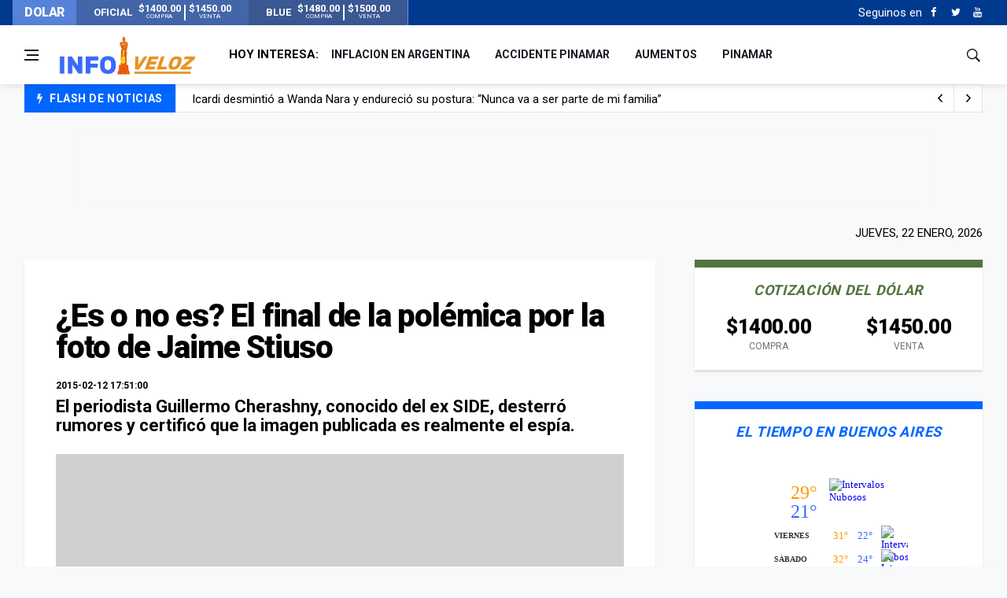

--- FILE ---
content_type: text/html; charset=UTF-8
request_url: https://www.infoveloz.com/post/es-o-no-es-el-final-de-la-polemica-por-la-foto-de-jaime-stiuso_121508
body_size: 9468
content:
<!DOCTYPE html>
    <html lang="es">
    <head>
        <meta charset="utf-8">
        
        <link rel="canonical" href="https://www.infoveloz.com/post/es-o-no-es-el-final-de-la-polemica-por-la-foto-de-jaime-stiuso_121508" />
        <meta name="theme-color" content="#1d3a8d" />
        <meta name="apple-mobile-web-app-status-bar-style" content="black">
        
        <meta name="viewport" content="width=device-width, initial-scale=1, shrink-to-fit=no">
        <meta name="csrf-token" content="XJDuOlRPeplBunOix2yyzh8Z8n7LV35I2oBUKJ9B">
        <link rel="SHORTCUT ICON" href="https://www.infoveloz.com/favicon.ico" type="image/x-icon"/>
        
        <!-- icon in the highest resolution we need it for -->
        <link rel="icon" sizes="192x192" href="https://www.infoveloz.com/icon.png">

        <!-- reuse same icon for Safari -->
        <link rel="apple-touch-icon" href="https://www.infoveloz.com/ios-icon.png">
        <link rel="apple-touch-icon" href="https://www.infoveloz.com/touch-icon-iphone.png">
        <link rel="apple-touch-icon" sizes="76x76" href="https://www.infoveloz.com/touch-icon-ipad.png">
        <link rel="apple-touch-icon" sizes="120x120" href="https://www.infoveloz.com/touch-icon-iphone-retina.png">
        <link rel="apple-touch-icon" sizes="152x152" href="https://www.infoveloz.com/touch-icon-ipad-retina.png">

        <!-- multiple icons for IE -->
        <meta name="msapplication-square310x310logo" content="https://www.infoveloz.com/icon_largetile.png">

        <meta name="msapplication-square70x70logo" content="https://www.infoveloz.com/icon_smalltile.png">
        <meta name="msapplication-square150x150logo" content="https://www.infoveloz.com/icon_mediumtile.png">
        <meta name="msapplication-wide310x150logo" content="https://www.infoveloz.com/icon_widetile.png">
        
        <title>¿Es o no es? El final de la polémica por la foto de Jaime Stiuso | InfoVeloz.com</title>

        <meta name="description" content="El periodista Guillermo Cherashny, conocido del ex SIDE, desterró rumores y certificó que la imagen publicada es realmente el espía." />
        <meta name="keywords" 	 content="InfoVeloz.com" />
        <meta name="author"      content="InfoVeloz.com" />

        <meta property="og:locale" 		content="es"/>
        <meta property="og:type" 		content="website"/>
        <meta property="og:title" 		content="¿Es o no es? El final de la polémica por la foto de Jaime Stiuso | InfoVeloz.com"/>
        <meta property="og:description" content="El periodista Guillermo Cherashny, conocido del ex SIDE, desterró rumores y certificó que la imagen publicada es realmente el espía."/>
        <meta property="og:url" 		content="https://www.infoveloz.com/post/es-o-no-es-el-final-de-la-polemica-por-la-foto-de-jaime-stiuso_121508"/>
        <meta property="og:site_name" 	content="InfoVeloz.com"/>

        <meta property="og:image" content="https://www.infoveloz.com/storage/15/02/08/12/fit722x442/1563547309_973384.webp" />
        <meta property="og:image:width" content="722" />
        <meta property="og:image:height" content="442" />

        
        <meta name="twitter:card" 			content="summary_large_image" />
        <meta name="twitter:site" 			content="InfoVeloz.com" />
        <meta name="twitter:title" 			content="¿Es o no es? El final de la polémica por la foto de Jaime Stiuso | InfoVeloz.com" />
        <meta name="twitter:description" 	content="El periodista Guillermo Cherashny, conocido del ex SIDE, desterró rumores y certificó que la imagen publicada es realmente el espía." />
        
        <meta name="robots" 	content="index, follow" />
        <meta property="fb:app_id" content="679629129115333" />  
        
        
               
        <link media="all" type="text/css" rel="stylesheet" href="https://www.infoveloz.com/css/font-icons.css">
 
        <link media="all" type="text/css" rel="stylesheet" href="https://www.infoveloz.com/css/frontend.css?id=876bbd617cb7889ad91e">
 

          
        <script src="https://www.infoveloz.com/js/front/lazysizes.min.js"></script>

        <script src="//platform.instagram.com/en_US/embeds.js"></script>

        <!-- Global site tag (gtag.js) - Google Analytics -->
<script async src="https://www.googletagmanager.com/gtag/js?id=UA-144577160-1"></script>
<script>
    window.dataLayer = window.dataLayer || [];
    function gtag(){dataLayer.push(arguments);}
    gtag('js', new Date());

    gtag('config', 'UA-144577160-1');
</script>
        <script async src="https://pagead2.googlesyndication.com/pagead/js/adsbygoogle.js"></script>
    <script>
    (adsbygoogle = window.adsbygoogle || []).push({
        google_ad_client: "ca-pub-1543470017633334",
        enable_page_level_ads: true
    });
    </script>
    </head>
    <body class="bg-light style-default">
        
        <div id="fb-root"></div>
        <script async defer crossorigin="anonymous" src="https://connect.facebook.net/es_LA/sdk.js#xfbml=1&version=v3.3&appId=679629129115333&autoLogAppEvents=1"></script>

                <!-- Sidenav -->
<header class="sidenav" id="sidenav"> 
    
    <!-- close -->
    <div class="sidenav__close">
        <button class="sidenav__close-button" id="sidenav__close-button" aria-label="close sidenav">
            <i class="ui-close sidenav__close-icon"></i>
        </button>
    </div>

    <!-- Nav -->
    <nav class="sidenav__menu-container">
        <ul class="sidenav__menu" role="menubar">
            <!-- menu -> main -->
                                                <li> 
                        <a href="https://www.infoveloz.com/home" 
                            title="Portada" 
                            class="sidenav__menu-url"
                            >
                            Portada
                        </a> 
                    </li>
                                    <li> 
                        <a href="https://www.infoveloz.com/arde-tele" 
                            title="¡Arde Tele!" 
                            class="sidenav__menu-url"
                            >
                            ¡Arde Tele!
                        </a> 
                    </li>
                                    <li> 
                        <a href="https://www.infoveloz.com/editoriales" 
                            title="Editoriales" 
                            class="sidenav__menu-url"
                            >
                            Editoriales
                        </a> 
                    </li>
                                    <li> 
                        <a href="https://www.infoveloz.com/politica" 
                            title="Política" 
                            class="sidenav__menu-url"
                            >
                            Política
                        </a> 
                    </li>
                                    <li> 
                        <a href="https://www.infoveloz.com/deportes" 
                            title="Deportes" 
                            class="sidenav__menu-url"
                            >
                            Deportes
                        </a> 
                    </li>
                                        
            <!-- Categories -->
        </ul>
    </nav>

    <!-- menu -> social -->
            <div class="socials sidenav__socials">
                                                                        <a  href="https://www.facebook.com/infoveloz/" 
                            class="social social-facebook mr-6 ml-6" 
                            aria-label="Facebook" 
                            rel="external noreferrer" 
                            target="_blank"
                            title="Facebook" >
                            <i class="ui-facebook"></i>
                        </a>
                                                                                                
                                                                        <a  href="https://twitter.com/InfoVelozCom" 
                            class="social social-twitter mr-6 ml-6" 
                            aria-label="Twitter" 
                            rel="external noreferrer" 
                            target="_blank"
                            title="Twitter" >
                            <i class="ui-twitter"></i>
                        </a>
                                                                                                
                                                                        <a  href="https://www.youtube.com/" 
                            class="social social-youtube mr-6 ml-6" 
                            aria-label="Youtube" 
                            rel="external noreferrer" 
                            target="_blank"
                            title="Youtube" >
                            <i class="ui-youtube"></i>
                        </a>
                                                                                                
                    </div>
       

</header>
<!-- end sidenav -->        
        <main class="main oh" id="main">

            <div class="top-dollar">
    <div class="container p-0">
        <div class="row"> 
            <div class="col-lg-5">               


                <div class="dollar d-flex align-items-center justify-content-between bd-highlight" >
                    <h6 class="text-light m-0 bd-highlight flex-fill">DOLAR</h6>
                   
                                            <div class="dollar-box d-flex align-items-center justify-content-center m-0 bd-highlight flex-fill" title="Verificado: hace 2 minutos - Variación: baja">
                            
                                <strong class="m-1">OFICIAL</strong>
                                <span class="m-1">
                                    <strong>$1400.00</strong><br><small>COMPRA</small>
                                </span>
                                <div class="sep"></div>
                                <span class="m-1">
                                    <strong>$1450.00</strong><br><small>VENTA</small>
                                </span>
                           
                        </div>
                                     
                                            <div class="dollar-box d-flex align-items-center justify-content-center m-0 bd-highlight flex-fill" title="Verificado: hace 2 minutos - Variación: baja">
                            
                                <strong class="m-1">BLUE</strong>
                                <span class="m-1">
                                    <strong>$1480.00</strong><br><small>COMPRA</small>
                                </span>
                                <div class="sep"></div>
                                <span class="m-1">
                                    <strong>$1500.00</strong><br><small>VENTA</small>
                                </span>
                           
                        </div>
                                       
                </div>
                


            </div>
        </div>
    </div>
</div>
<div class="top-bar d-none d-lg-block">
    <div class="container">
        <div class="row"> 
            
            <!-- menu -> top -->
            <div class="col-lg-6">             
            </div>
             
            <div class="col-lg-6">

            

                <div class="socials nav__socials socials--nobase socials--white justify-content-end">                    
                    
                    <!-- SUSCRIPCION
                    <div class="icon mr-10">
                        <a href="#" target="_blank" aria-label="Acceso" class="white">
                            <span class="white">Newsletter</span>
                            <i class="ui-envelope white"></i>
                        </a>
                    </div>-->
                    
                    <!-- menu -> social -->
                                                                        <span class="white mr-2">Seguinos en </span>
                                                                                                <a  href="https://www.facebook.com/infoveloz/" 
                                        class="social social-facebook mr-6 ml-6" 
                                        aria-label="Facebook" 
                                        rel="external noreferrer" 
                                        target="_blank"
                                        title="Facebook" >
                                        <i class="ui-facebook"></i>
                                    </a>
                                                                                            
                                                                                                <a  href="https://twitter.com/InfoVelozCom" 
                                        class="social social-twitter mr-6 ml-6" 
                                        aria-label="Twitter" 
                                        rel="external noreferrer" 
                                        target="_blank"
                                        title="Twitter" >
                                        <i class="ui-twitter"></i>
                                    </a>
                                                                                            
                                                                                                <a  href="https://www.youtube.com/" 
                                        class="social social-youtube mr-6 ml-6" 
                                        aria-label="Youtube" 
                                        rel="external noreferrer" 
                                        target="_blank"
                                        title="Youtube" >
                                        <i class="ui-youtube"></i>
                                    </a>
                                                                                            
                                                            
                    
                </div>
            </div>
        </div>
    </div>
</div>            <header class="nav">
    <div class="nav__holder nav--sticky header-logo"> 
        <div class="container relative">
            <div class="flex-parent"> 

                <!-- Side Menu Button -->
                <button class="nav-icon-toggle" id="nav-icon-toggle" aria-label="Open side menu">
                    <span class="nav-icon-toggle__box">
                        <span class="nav-icon-toggle__inner"></span>
                    </span>
                </button>
                
                <!-- Logo --> 
                <a href="https://www.infoveloz.com" class="logo">
                    <img style="min-width: 180px;height: 55px;" class="logo__img" src="https://www.infoveloz.com/img/frontend/info-veloz-opt1.png" alt="logo">
                </a> 
                
                <!-- Nav-wrap -->
<nav class="flex-child nav__wrap d-none d-lg-block">
    <ul class="nav__menu">        

         <!-- menu -> today -->
         
            <li class="nav__dropdown mr-10">
                <strong class="text-truncate">HOY INTERESA:</strong>
            </li>
         
                                                <li>
                        <a href="https://www.infoveloz.com/a/inflacion-en-argentina" 
                            title="inflacion en argentina" 
                            class="sidenav__menu-url text-truncate"
                            >
                            inflacion en argentina
                        </a> 
                    </li>
                
                                                <li>
                        <a href="https://www.infoveloz.com/a/accidente-pinamar" 
                            title="accidente pinamar" 
                            class="sidenav__menu-url text-truncate"
                            >
                            accidente pinamar
                        </a> 
                    </li>
                
                                                <li>
                        <a href="https://www.infoveloz.com/a/aumentos" 
                            title="aumentos" 
                            class="sidenav__menu-url text-truncate"
                            >
                            aumentos
                        </a> 
                    </li>
                
                                                <li>
                        <a href="https://www.infoveloz.com/a/pinamar" 
                            title="pinamar" 
                            class="sidenav__menu-url text-truncate"
                            >
                            pinamar
                        </a> 
                    </li>
                
               

                
        
        
    </ul>
    <!-- end menu --> 
</nav>
<!-- end nav-wrap -->                 <div class="nav__right">
    <div class="nav__right-item nav__search">
        <a href="#" class="nav__search-trigger" id="nav__search-trigger">
            <i class="ui-search nav__search-trigger-icon"></i>
        </a>
        <div class="nav__search-box" id="nav__search-box">
            <form class="nav__search-form" method="GET" action="https://www.infoveloz.com/search" >
                <input type="text" placeholder="Buscar Artículo" class="nav__search-input" name="q" required>
                <button type="submit" class="search-button btn btn-lg btn-color btn-button">
                    <i class="ui-search nav__search-icon"></i>
                </button>
            </form>
        </div>
    </div>
</div>                
            </div>
        </div>        
    </div>
</header>            <!-- menu -> flash -->
    
        <div class="container mb-sm-4">
            <div class="trending-now trending-now--1">

                <span class="trending-now__label">
                    <i class="ui-flash"></i>
                    <span class="trending-now__text d-lg-inline-block d-none">FLASH DE NOTICIAS</span>
                </span>
                
                <div class="newsticker">
                    <ul class="newsticker__list">

                                                    <li  class="newsticker__item" >
                                <a  href="https://www.infoveloz.com/post/preocupa-la-salud-de-bastian-estudios-recientes-confirmaron-graves-lesiones-cerebrales-y-cervicales_276830" 
                                    title="Preocupa la salud de Bastián: estudios recientes confirmaron graves lesiones cerebrales y cervicales" 
                                    class="newsticker__item-url"
                                    >
                                    Preocupa la salud de Bastián: estudios recientes confirmaron graves lesiones cerebrales y cervicales
                                </a>
                            </li>          
                                                    <li  class="newsticker__item" >
                                <a  href="https://www.infoveloz.com/post/wanda-nara-le-respondio-a-mauro-icardi-ocupate-de-lo-olores-de-tu-novia_276829" 
                                    title="Wanda Nara le respondió a Mauro Icardi: &quot;Ocupate de lo olores de tu novia&quot;" 
                                    class="newsticker__item-url"
                                    >
                                    Wanda Nara le respondió a Mauro Icardi: &quot;Ocupate de lo olores de tu novia&quot;
                                </a>
                            </li>          
                                                    <li  class="newsticker__item" >
                                <a  href="https://www.infoveloz.com/post/icardi-desmintio-a-wanda-nara-y-endurecio-su-postura-nunca-va-a-ser-parte-de-mi-familia_276827" 
                                    title="Icardi desmintió a Wanda Nara y endureció su postura: “Nunca va a ser parte de mi familia”" 
                                    class="newsticker__item-url"
                                    >
                                    Icardi desmintió a Wanda Nara y endureció su postura: “Nunca va a ser parte de mi familia”
                                </a>
                            </li>          
                                                    <li  class="newsticker__item" >
                                <a  href="https://www.infoveloz.com/post/en-davos-milei-firmo-la-adhesion-de-la-argentina-al-consejo-de-paz-impulsado-por-donald-trump_276821" 
                                    title="En Davos, Milei firmó la adhesión de la Argentina al Consejo de Paz impulsado por Donald Trump" 
                                    class="newsticker__item-url"
                                    >
                                    En Davos, Milei firmó la adhesión de la Argentina al Consejo de Paz impulsado por Donald Trump
                                </a>
                            </li>          
                           
                        
                    </ul>
                </div>

                <div class="newsticker-buttons">
                    <button class="newsticker-button newsticker-button--prev" id="newsticker-button--prev" aria-label="next article">
                        <i class="ui-arrow-left"></i>
                    </button>
                    <button class="newsticker-button newsticker-button--next" id="newsticker-button--next" aria-label="previous article">
                        <i class="ui-arrow-right"></i>
                    </button>
                </div>

            </div>
            <!-- end trending now --> 
        </div>
        
    
       	

                <div    class="ad-top toast fade border-0 rounded-0 d-flex justify-content-center align-items-end toast mb-0 show" 
            role="alert" 
            aria-live="assertive" 
            aria-atomic="true" 
            data-autohide="false">

        <div class="ad-top-body" style="width:100%;">
            
                            <style>
.bloque_horizontal_1 { width: 320px; height: auto; background: none; margin-top:24px }
@media(min-width: 576px) { .bloque_horizontal_1 { width: 468px; height: auto;  margin-top:0px  } }
@media(min-width: 800px) { .bloque_horizontal_1 { width: 728px; height: auto;  margin-top:0px } }
</style>

<!-- bloque_horizontal_1 -->
<ins class="adsbygoogle bloque_horizontal_1"
     style="display:inline-block;height:auto;"
     data-ad-client="ca-pub-1543470017633334"
     data-ad-slot="4601313198"
     data-ad-format="horizontal, horizontal"
     data-full-width-responsive="false"
     ></ins>
<script>
     (adsbygoogle = window.adsbygoogle || []).push({});
</script>
                    </div>        
    </div>
            
                
    <!--fecha-->
<div class="container mb-24 mt-24">
    <p class="newsletter-wide__text-2">
        jueves, 22 enero, 2026
    </p>
</div>


    <div class="main-container container" id="main-container">
        <!-- Content -->
        <div class="row">

            <!-- post content -->
            <div class="col-lg-8 p-xs-0 blog__content mb-72">


                

                <div class="content-box"> 
                    
                    <!-- standard post -->
                    <article class="entry mb-0">
                        <div class="single-post__entry-header entry__header">

                            
                            <span class="entry__meta-category"></span>

                            <h1 class="single-post__entry-title"> 
                                ¿Es o no es? El final de la polémica por la foto de Jaime Stiuso
                            </h1>                                

                            

                            <div class="entry__meta-holder">
                                <ul class="entry__meta">                                    
                                    
                                    <li class="entry__meta-date">
                                        2015-02-12 17:51:00
                                    </li>

                                </ul>     
                                     
                                
                                
                            </div>
                            <div class="entry__excerpt">
                                <p class="bajada">El periodista Guillermo Cherashny, conocido del ex SIDE, desterró rumores y certificó que la imagen publicada es realmente el espía.</p>
                            </div>
                        </div>

                        <!-- end entry header -->
                                                        

                            <div class="entry__img-holder zoom-gallery lightbox-gallery">

                                                                
                                    <a  class="image-lightbox" 
                                        href="https://www.infoveloz.com/img/frontend/default/722x442/default.png"                                        
                                        title="" 
                                        style="position:relative;">                                            
                                        
                                        <picture  class="attachment-wpg-singular size-wpg-singular lazy-img wp-post-image" style=" display:inline;  ">
                                            <source type="image/webp" srcset="https://www.infoveloz.com/img/frontend/default/722x442/default.png" >
                                            <!--<source type="image/jpeg" srcset="https://www.infoveloz.com/img/frontend/default/722x442/default.png" >-->
                                            <img   id="img_0" 
                                                    class="laima"   
                                                    width="722" 
                                                    height="442"   
                                                    src="https://www.infoveloz.com/img/frontend/default/722x442/default.png"              
                                                    alt="" >                   

                                        </picture>
                                        
                                    </a>
                                                                       <figcaption></figcaption>
                                    
                                
                            </div>                                

                        
                        <div class="entry__article-wrap"> 
                            
                            <!-- Share -->
                            <div class="entry__share">
                                <div class="sticky-col">
                                    <div class="socials socials--rounded socials--large">
                                        <a  class="social social-facebook" 
                                            href="https://www.facebook.com/sharer/sharer.php?u=https://www.infoveloz.com/post/es-o-no-es-el-final-de-la-polemica-por-la-foto-de-jaime-stiuso_121508&amp;t=¿Es o no es? El final de la polémica por la foto de Jaime Stiuso" 
                                            title="facebook" 
                                            target="_blank" 
                                            aria-label="facebook"
                                            rel="external noreferrer" >
                                            <i class="ui-facebook"></i>
                                        </a>
                                        <a  class="social social-twitter" 
                                            href="https://twitter.com/intent/tweet?counturl=https://www.infoveloz.com/post/es-o-no-es-el-final-de-la-polemica-por-la-foto-de-jaime-stiuso_121508&amp;text=¿Es o no es? El final de la polémica por la foto de Jaime Stiuso&amp;url=https://www.infoveloz.com/post/es-o-no-es-el-final-de-la-polemica-por-la-foto-de-jaime-stiuso_121508" 
                                            title="twitter" 
                                            target="_blank" 
                                            aria-label="twitter"
                                            rel="external noreferrer" >
                                            <i class="ui-twitter"></i>
                                        </a>
                                        <a  class="social social-whatsapp" 
                                            href="https://api.whatsapp.com/send?text=https://www.infoveloz.com/post/es-o-no-es-el-final-de-la-polemica-por-la-foto-de-jaime-stiuso_121508" 
                                            title="whatsapp" 
                                            target="_blank" 
                                            aria-label="whatsapp" 
                                            rel="external noreferrer">
                                                <i class="ui-whatsapp"></i>
                                            </a>
                                        
                                            <a  class="social social-rss" 
                                            href="mailto:?subject=%C2%BFEs+o+no+es%3F+El+final+de+la+pol%C3%A9mica+por+la+foto+de+Jaime+Stiuso&body=https://www.infoveloz.com/post/es-o-no-es-el-final-de-la-polemica-por-la-foto-de-jaime-stiuso_121508" 
                                            title="E-mail" 
                                            target="_blank" 
                                            aria-label="email" 
                                            rel="external noreferrer">
                                                <i class="ui-email"></i>
                                            </a>
                                        
                                    </div>
                                </div>
                            </div>
                            <!-- share -->
                            
                            <div class="entry__article">

                                
                                

                                        <p><strong>Una de las caras más buscadas, pero menos conocidas, es la de Jaime Stiuso</strong>. El diario Perfil publicó en su página web una imagen de quien sería el espía, aunque horas después Jorge Asís desmintió esa foto, y afirmó que no se trataba del ex SIDE.</p>  <p>Guillermo Cherashny conoció a Stiuso por su participación en los organismos de Inteligencia, y esclareció un poco el tema en diálogo con <strong>Chiche Gelblung en Sobrevivientes (Radio Rivadavia)</strong>: "<strong>Él nunca fue de tener cara flaca y angulosa. Es muy parecido al de la foto</strong>".</p>  <p>"<strong>Por una enfermedad que tuvo debió tomar cortisona, por lo que en la imagen tenía la cara más redonda. Puede ser de migraciones, pero pudieron haberla retocado o photoshopeado</strong>", cerró.</p>                                      
                                

                                   
                                <!-- groupers -->
                                <div class="entry__tags">
                                    <i class="ui-tags"></i> 
                                    <span class="entry__tags-label">Agrupadores:</span>                                        
                                                
                                                                            <a href="https://www.infoveloz.com/a/cherashny">
                                            cherashny
                                        </a>
                                                                            <a href="https://www.infoveloz.com/a/sobrevivientes">
                                            sobrevivientes
                                        </a>
                                                                            <a href="https://www.infoveloz.com/a/radio-rivadavia">
                                            radio rivadavia
                                        </a>
                                                                            <a href="https://www.infoveloz.com/a/stiuso">
                                            stiuso
                                        </a>
                                                                            <a href="https://www.infoveloz.com/a/asis">
                                            asis
                                        </a>
                                    
                                </div>
                                <!-- end groupers --> 
                                                                
                            </div>
                            <!-- end entry article --> 
                        </div>
                        <!-- end entry article wrap --> 
                        
                        
                        
                                                
                    </article>
                    <!-- end standard post --> 
                    
                                        
                </div>
                <!-- end content box --> 
            </div>
            <!-- end post content -->


            <!-- Sidebar -->
            <aside class="col-lg-4 sidebar sidebar--right">

                <!--dolar-->
<aside class="widget widget-popular-posts widget-bt-dolar">
    <h4 class="widget-title text-center dolar fz-18">Cotización del dólar</h4>
            <div class="row">        
            <div class="col-6 text-center">
                <h2 class="mb-0">$1400.00 </h2>
                <small class="text-muted">COMPRA</small>
            </div>
            <div class="col-6 text-center">
                <h2 class="mb-0">$1450.00 </h2>
                <small class="text-muted">VENTA</small>
            </div>
        </div>
    </aside>                <!--clima-->
<aside class="widget widget-popular-posts widget-bt-blue">
    <h4 class="widget-title text-center blue fz-18">El tiempo en Buenos Aires</h4>
    <div style="width: 175px; margin:0 auto;">
    <iframe title="El tiempo en Buenos Aires" 
            id="6014a7887193f6c2b7e931559975d728"
            src="https://www.meteored.com.ar/getwid/6014a7887193f6c2b7e931559975d728"
            name="flipe"
            style="width:175px; color:#333333; height:230px;"
           frameBorder="0"
           allowTransparency="true"
           scrolling="no">
    </iframe>
    </div>
    
</aside>
                <!-- ADS VERTICAL  -->
                                                            
                <!-- Widget Popular Posts -->
<aside class="widget widget-popular-posts widget-bt-orange">
    <h4 class="widget-title text-center orange fz-18">Top 5</h4>
    <ul class="post-list-small bt-grey bb-grey pt-24 pb-24">                  

        
            <li class="post-list-small__item">
                <article class="post-list-small__entry clearfix">
                    
                    <div class="post-list-small__img-holder">
                        <div class="thumb-container thumb-100">
                            <a href="#">
                                <img    data-src="https://www.infoveloz.com/img/frontend/top/1.png" 
                                        src="https://www.infoveloz.com/img/frontend/empty.png" alt="1" class="post-list-small__img--rounded lazyload">
                            </a>
                        </div>
                    </div>
                    <div class="post-list-small__body">
                        <h3 class="post-list-small__entry-title">
                            <a href="https://www.infoveloz.com/post/la-noche-de-terror-de-una-familia-en-mar-del-plata-les-robaron-la-camioneta-con-la-casa-rodante-y-los-llevaron-cautivos_276819">
                                La noche de terror de una familia en Mar del Plata: les robaron la camioneta con la casa rodante y los llevaron cautivos 
                            </a>
                        </h3>                           
                    </div>

                </article>
            </li>        
        
            <li class="post-list-small__item">
                <article class="post-list-small__entry clearfix">
                    
                    <div class="post-list-small__img-holder">
                        <div class="thumb-container thumb-100">
                            <a href="#">
                                <img    data-src="https://www.infoveloz.com/img/frontend/top/2.png" 
                                        src="https://www.infoveloz.com/img/frontend/empty.png" alt="2" class="post-list-small__img--rounded lazyload">
                            </a>
                        </div>
                    </div>
                    <div class="post-list-small__body">
                        <h3 class="post-list-small__entry-title">
                            <a href="https://www.infoveloz.com/post/el-sobrecogedor-testimonio-de-eitan-horn-el-ultimo-secuestrado-al-que-solto-hamas_276817">
                                El sobrecogedor testimonio de Eitan Horn, el último secuestrado al que soltó Hamás 
                            </a>
                        </h3>                           
                    </div>

                </article>
            </li>        
        
            <li class="post-list-small__item">
                <article class="post-list-small__entry clearfix">
                    
                    <div class="post-list-small__img-holder">
                        <div class="thumb-container thumb-100">
                            <a href="#">
                                <img    data-src="https://www.infoveloz.com/img/frontend/top/3.png" 
                                        src="https://www.infoveloz.com/img/frontend/empty.png" alt="3" class="post-list-small__img--rounded lazyload">
                            </a>
                        </div>
                    </div>
                    <div class="post-list-small__body">
                        <h3 class="post-list-small__entry-title">
                            <a href="https://www.infoveloz.com/post/milei-defendio-su-gestion-y-aseguro-el-unico-sistema-justo-es-el-capitalismo-de-libre-comercio_276818">
                                Milei defendió su gestión y aseguró: “El único sistema justo es el capitalismo de libre comercio” 
                            </a>
                        </h3>                           
                    </div>

                </article>
            </li>        
        
            <li class="post-list-small__item">
                <article class="post-list-small__entry clearfix">
                    
                    <div class="post-list-small__img-holder">
                        <div class="thumb-container thumb-100">
                            <a href="#">
                                <img    data-src="https://www.infoveloz.com/img/frontend/top/4.png" 
                                        src="https://www.infoveloz.com/img/frontend/empty.png" alt="4" class="post-list-small__img--rounded lazyload">
                            </a>
                        </div>
                    </div>
                    <div class="post-list-small__body">
                        <h3 class="post-list-small__entry-title">
                            <a href="https://www.infoveloz.com/post/trump-aseguro-en-davos-queremos-este-pedazo-de-hielo-y-dinamarca-desplego-unidades-de-elite-en-groenlandia_276816">
                                Trump aseguró en Davos: “Queremos este pedazo de hielo” y Dinamarca desplegó unidades de élite en Groenlandia 
                            </a>
                        </h3>                           
                    </div>

                </article>
            </li>        
        
            <li class="post-list-small__item">
                <article class="post-list-small__entry clearfix">
                    
                    <div class="post-list-small__img-holder">
                        <div class="thumb-container thumb-100">
                            <a href="#">
                                <img    data-src="https://www.infoveloz.com/img/frontend/top/5.png" 
                                        src="https://www.infoveloz.com/img/frontend/empty.png" alt="5" class="post-list-small__img--rounded lazyload">
                            </a>
                        </div>
                    </div>
                    <div class="post-list-small__body">
                        <h3 class="post-list-small__entry-title">
                            <a href="https://www.infoveloz.com/post/milei-volvio-a-atacar-a-lula-y-profundizo-la-tension-jamas-le-daria-el-nombre-de-alguien-de-izquierda_276820">
                                Milei volvió a atacar a Lula y profundizó la tensión: “Jamás le daría el nombre de alguien de izquierda” 
                            </a>
                        </h3>                           
                    </div>

                </article>
            </li>        
            
    </ul>
</aside>
<!-- end widget popular posts -->                 <!-- Widget Newsletter -->
<aside class="widget widget_mc4wp_form_widget">
    <h4 class="widget-title text-center blue fz-18">Que no te sorprenda</h4>
    <p class="newsletter__text grey"> <i class="ui-email newsletter__icon2"></i> Subscribite a nuestro flash de noticias y que no te sorprenda nada cuando estas en la vía pública. </p>
    <form class="mc4wp-form" method="POST" action="https://www.infoveloz.com/newsletter/send"><input type="hidden" name="_token" value="XJDuOlRPeplBunOix2yyzh8Z8n7LV35I2oBUKJ9B">
        <div class="mc4wp-form-fields">
            <div class="form-group">               
                <input type="email" name="email" id="email" placeholder="Tu email" maxlength="191" required>
            </div>
            <div class="form-group">
                <button class="btn btn-lg btn-color" type="submit" style="height:46px;">Suscribite</button>
            </div>

        </div>
                    <small class="text-muted" style="display:block;line-height:15px;">Este sitio está protegido por reCAPTCHA y se aplican la <a href="https://policies.google.com/privacy" rel="external noreferrer" target="_blank" >Política de privacidad</a> de Google y los <a href="https://policies.google.com/terms" rel="external noreferrer" target="_blank" >Términos de servicio</a>.</small>
            <div class="row">
                <div class="col">
                    <script src="https://cdn.polyfill.io/v2/polyfill.min.js"></script>
<div id="_g-recaptcha"></div>
<div class="g-recaptcha" data-sitekey="6Ldx_aUUAAAAAG75RHxG6MzXMeuqVNTwh11vo9fE" data-size="invisible" data-callback="_submitForm" data-badge="bottomright"></div><script src="https://www.google.com/recaptcha/api.js" async defer></script>
<script>var _submitForm,_captchaForm,_captchaSubmit,_execute=true,_captchaBadge;</script><script>window.addEventListener('load', _loadCaptcha);
function _loadCaptcha(){_captchaForm=document.querySelector("#_g-recaptcha").closest("form");_captchaSubmit=_captchaForm.querySelector('[type=submit]');_submitForm=function(){if(typeof _submitEvent==="function"){_submitEvent();grecaptcha.reset();}else{_captchaForm.submit();}};_captchaForm.addEventListener('submit',function(e){e.preventDefault();if(typeof _beforeSubmit==='function'){_execute=_beforeSubmit(e);}if(_execute){grecaptcha.execute();}});}</script>
                    <input type="hidden" name="captcha_status" id="captcha_status" value="true">
                </div><!--col-->
            </div><!--row-->
            </form>
</aside>
<!-- end widget newsletter -->                 
                <!-- Widget Socials -->
<aside class="widget-2 widget-socials text-center">
    <h4 class="widget-title fz-18">Seguinos en:</h4>
    
    <div class="socials socials--large">
        <!-- menu -> social -->
                    
                                                                        <a  href="https://www.facebook.com/infoveloz/" 
                            class="social social-facebook" 
                            aria-label="Facebook" 
                            rel="external noreferrer" 
                            target="_blank"
                            title="Facebook" >
                            <i class="ui-facebook"></i>
                        </a>
                                                                                                
                                                                        <a  href="https://twitter.com/InfoVelozCom" 
                            class="social social-twitter" 
                            aria-label="Twitter" 
                            rel="external noreferrer" 
                            target="_blank"
                            title="Twitter" >
                            <i class="ui-twitter"></i>
                        </a>
                                                                                                
                                                                        <a  href="https://www.youtube.com/" 
                            class="social social-youtube" 
                            aria-label="Youtube" 
                            rel="external noreferrer" 
                            target="_blank"
                            title="Youtube" >
                            <i class="ui-youtube"></i>
                        </a>
                                                                                                
                        
                          
    </div>

</aside>
<!-- end widget socials --> 

            
            
            </aside>
            <!-- end sidebar -->

        </div>
    </div>       

   

            <!--Footer-->
<footer class="footer footer--dark">
    <div class="container">
        <div class="footer__widgets">
            <div class="footer__widgets-top">
                <div class="row justify-content-between align-items-center">
                    
                    <div class="col-md-4">
                        <a href="https://www.infoveloz.com"> 
                            <img src="https://www.infoveloz.com/img/frontend/logo-blanco.svg"  class="logo__img" alt="">
                        </a>
                    </div>
                    <div class="col-md-6">
    <div class="socials socials--large socials--nobase justify-content-md-end">
        <!-- menu -> social -->
                                                                                <a href="https://www.facebook.com/infoveloz/" 
                            class="social social-facebook" 
                            aria-label="Facebook" 
                            rel="external noreferrer" 
                            target="_blank"
                            title="Facebook" >
                            <i class="ui-facebook"></i>
                        </a>
                      
                                                                            
                                                                        <a href="https://twitter.com/InfoVelozCom" 
                            class="social social-twitter" 
                            aria-label="Twitter" 
                            rel="external noreferrer" 
                            target="_blank"
                            title="Twitter" >
                            <i class="ui-twitter"></i>
                        </a>
                      
                                                                            
                                                                        <a href="https://www.youtube.com/" 
                            class="social social-youtube" 
                            aria-label="Youtube" 
                            rel="external noreferrer" 
                            target="_blank"
                            title="Youtube" >
                            <i class="ui-youtube"></i>
                        </a>
                      
                                                                            
                        </div>
</div>                    
                </div>
            </div>
            <div class="row">
                <div class="col-lg-2 col-md-6">
    <aside class="widget widget_nav_menu">
        <!-- menu -> featured-sections -->
                    <h4 class="widget-title">Secciones Destacadas</h4>       
            <ul>
                                    <li>
                        <a href="https://www.infoveloz.com/sociedad" 
                            title="Sociedad" 
                            >
                            Sociedad
                        </a>
                    </li>          
                                    <li>
                        <a href="https://www.infoveloz.com/politica" 
                            title="Política" 
                            >
                            Política
                        </a>
                    </li>          
                                    <li>
                        <a href="https://www.infoveloz.com/policiales" 
                            title="Policiales" 
                            >
                            Policiales
                        </a>
                    </li>          
                                    <li>
                        <a href="https://www.infoveloz.com/arde-tele" 
                            title="¡Arde Tele!" 
                            >
                            ¡Arde Tele!
                        </a>
                    </li>          
                    
            </ul>
        
    </aside>
</div>                <div class="col-lg-4 col-md-6">
    <aside class="widget widget-twitter">
        <h4 class="widget-title">Últimos Tweets</h4>
        <div class="tweets-container">
            <div id="tweets"></div>
        </div>
    </aside>
</div>                <div class="col-lg-2 col-md-6">
    <aside class="widget widget_nav_menu">
        <!-- menu -> links -->
                    <h4 class="widget-title">Links</h4>
            <ul>
                                    <li>
                        <a  href="https://www.infoveloz.com/home" 
                            title="Home" 
                            >
                            Home
                        </a>
                    </li>          
                                    <li>
                        <a  href="https://www.infoveloz.com/terminos-y-condiciones" 
                            title="Términos y condiciones" 
                            >
                            Términos y condiciones
                        </a>
                    </li>          
                                    <li>
                        <a  href="https://www.infoveloz.com/pauta-de-publicidad" 
                            title="Pauta de publicidad" 
                            >
                            Pauta de publicidad
                        </a>
                    </li>          
                    
            </ul>
        
    </aside>
</div> 
                <div class="col-lg-4 col-md-6">
    <aside class="widget widget_tag_cloud">
        <!-- menu -> tags -->
        
        <h4 class="widget-title">Tags</h4>
            <div class="tagcloud">
                                    
                    <a href="https://www.infoveloz.com/a/fernando-baez-sosa" 
                        title="Fernando Báez Sosa" 
                        >
                        Fernando Báez Sosa
                    </a>                        
                                    
                    <a href="https://www.infoveloz.com/a/lucio-dupuy" 
                        title="Lucio Dupuy" 
                        >
                        Lucio Dupuy
                    </a>                        
                                    
                    <a href="https://www.infoveloz.com/a/inflacion-en-argentina" 
                        title="inflacion en argentina" 
                        >
                        inflacion en argentina
                    </a>                        
                                    
                    <a href="https://www.infoveloz.com/a/gran-hermano-2022" 
                        title="Gran Hermano 2022" 
                        >
                        Gran Hermano 2022
                    </a>                        
                  
            </div>     
            </aside>
</div> 
            </div>
            <!-- end row --> 
        </div>
        <!-- end footer widgets --> 
    </div>
    <!-- end container -->
    
    <div class="footer__bottom footer__bottom--dark">
        <div class="container text-center">           
                      
            <ul class="footer__nav-menu footer__nav-menu--1">
    <!-- menu -> footer-nav-menu -->
                        <li>
                <a href="https://www.infoveloz.com/home" 
                    title="Home" 
                    >
                    Home
                </a>
            </li>          
                    <li>
                <a href="https://www.infoveloz.com/arde-tele" 
                    title="¡Arde Tele!" 
                    >
                    ¡Arde Tele!
                </a>
            </li>          
            </ul> 

            <p class="copyright">
                © 2026 - Interlock S.A. - Todos los derechos reservados. 
                <a href="https://www.infoveloz.com/terminos-y-condiciones">Términos y condiciones</a>
                | Número de Edición 2367
                | RNPI: 108858354 DNDA#MJ RL 2019 <br>
                Teléfono de contacto: 54 11 4322 6770 | info@infoveloz.com </p>
            <p class="copyright-1"> Powered by <a href="https://www.southstudio.com.ar">SouthStudio</a></p>
            
            <span style="font-size:12px; color:#000055; position:absolute; left:10px; bottom:10px;">S2020</span>
            
        </div>
    </div>

    <!-- end footer bottom --> 
</footer>
<!-- end footer -->

<div id="back-to-top">
    <a href="#top" aria-label="Go to top">
        <i class="ui-arrow-up"></i>
    </a>
</div>
      
                                
        </main><!-- container -->              

        <!-- Scripts -->
            <script type="application/ld+json">
        {
            "@context":"http://schema.org",
            "@type":"NewsArticle",
            "mainEntityOfPage":{
                "@type":"WebPage",
                "@id":"https://www.infoveloz.com/post/es-o-no-es-el-final-de-la-polemica-por-la-foto-de-jaime-stiuso_121508"
            },

            "url":"https://www.infoveloz.com/post/es-o-no-es-el-final-de-la-polemica-por-la-foto-de-jaime-stiuso_121508",
            "headline":"¿Es o no es? El final de la polémica por la foto de Jaime Stiuso",
            
            "author":{
                 
                    "@type":"Organization",
                    "name":"InfoVeloz.com"
                  
            },

            "datePublished":"2015-02-12 17:51:00",
            "dateModified":"2019-07-19 18:58:18",
            
            "image":{
                "@type":"Imageobject",
                "url":"https://www.infoveloz.com/storage/15/02/08/12/fit722x442/1563547309_973384.webp",
                "height":442,
                "width":722
            },

            "publisher":{
                "@type":"organization",
                "name":"InfoVeloz.com",
                "logo":{
                    "@type":"Imageobject",
                    "url":"https://www.infoveloz.com/icon_largetile.png"
                }
            },

            
            "articleBody":"        Una de las caras más buscadas, pero menos conocidas, es la de Jaime Stiuso. El diario Perfil publicó en su página web una imagen de quien sería el espía, aunque horas después Jorge Asís desmintió esa foto, y afirmó que no se trataba del ex SIDE.  Guillermo Cherashny conoció a Stiuso por su participación en los organismos de Inteligencia, y esclareció un poco el tema en diálogo con Chiche Gelblung en Sobrevivientes (Radio Rivadavia): &quot;Él nunca fue de tener cara flaca y angulosa. Es muy parecido al de la foto&quot;.  &quot;Por una enfermedad que tuvo debió tomar cortisona, por lo que en la imagen tenía la cara más redonda. Puede ser de migraciones, pero pudieron haberla retocado o photoshopeado&quot;, cerró.      ",
            "description":"El periodista Guillermo Cherashny, conocido del ex SIDE, desterró rumores y certificó que la imagen publicada es realmente el espía."
        }
    </script>
        <!-- jQuery Scripts -->
         
        
        <script src="https://www.infoveloz.com/js/manifest.js?id=6a4eb117ddc7ca47286f"></script>

        <script src="https://www.infoveloz.com/js/vendor.js?id=396b347fdd11de25d6ff"></script>

        <script src="https://www.infoveloz.com/js/frontend.js?id=ace921103c7d96e76bd9"></script>
  

               
        <script>
      
    window.twttr = (function(d, s, id) {
    var js, fjs = d.getElementsByTagName(s)[0],
      t = window.twttr || {};
    if (d.getElementById(id)) return t;
    js = d.createElement(s);
    js.id = id;
    js.src = "https://platform.twitter.com/widgets.js";
    fjs.parentNode.insertBefore(js, fjs);
  
    t._e = [];
    t.ready = function(f) {
      t._e.push(f);
    };
  
    return t;
  }(document, "script", "twitter-wjs"));  
  
  </script>
    </body>
</html>


--- FILE ---
content_type: text/html; charset=utf-8
request_url: https://www.google.com/recaptcha/api2/anchor?ar=1&k=6Ldx_aUUAAAAAG75RHxG6MzXMeuqVNTwh11vo9fE&co=aHR0cHM6Ly93d3cuaW5mb3ZlbG96LmNvbTo0NDM.&hl=en&v=PoyoqOPhxBO7pBk68S4YbpHZ&size=invisible&badge=bottomright&anchor-ms=20000&execute-ms=30000&cb=b7ikzv7h3arw
body_size: 48554
content:
<!DOCTYPE HTML><html dir="ltr" lang="en"><head><meta http-equiv="Content-Type" content="text/html; charset=UTF-8">
<meta http-equiv="X-UA-Compatible" content="IE=edge">
<title>reCAPTCHA</title>
<style type="text/css">
/* cyrillic-ext */
@font-face {
  font-family: 'Roboto';
  font-style: normal;
  font-weight: 400;
  font-stretch: 100%;
  src: url(//fonts.gstatic.com/s/roboto/v48/KFO7CnqEu92Fr1ME7kSn66aGLdTylUAMa3GUBHMdazTgWw.woff2) format('woff2');
  unicode-range: U+0460-052F, U+1C80-1C8A, U+20B4, U+2DE0-2DFF, U+A640-A69F, U+FE2E-FE2F;
}
/* cyrillic */
@font-face {
  font-family: 'Roboto';
  font-style: normal;
  font-weight: 400;
  font-stretch: 100%;
  src: url(//fonts.gstatic.com/s/roboto/v48/KFO7CnqEu92Fr1ME7kSn66aGLdTylUAMa3iUBHMdazTgWw.woff2) format('woff2');
  unicode-range: U+0301, U+0400-045F, U+0490-0491, U+04B0-04B1, U+2116;
}
/* greek-ext */
@font-face {
  font-family: 'Roboto';
  font-style: normal;
  font-weight: 400;
  font-stretch: 100%;
  src: url(//fonts.gstatic.com/s/roboto/v48/KFO7CnqEu92Fr1ME7kSn66aGLdTylUAMa3CUBHMdazTgWw.woff2) format('woff2');
  unicode-range: U+1F00-1FFF;
}
/* greek */
@font-face {
  font-family: 'Roboto';
  font-style: normal;
  font-weight: 400;
  font-stretch: 100%;
  src: url(//fonts.gstatic.com/s/roboto/v48/KFO7CnqEu92Fr1ME7kSn66aGLdTylUAMa3-UBHMdazTgWw.woff2) format('woff2');
  unicode-range: U+0370-0377, U+037A-037F, U+0384-038A, U+038C, U+038E-03A1, U+03A3-03FF;
}
/* math */
@font-face {
  font-family: 'Roboto';
  font-style: normal;
  font-weight: 400;
  font-stretch: 100%;
  src: url(//fonts.gstatic.com/s/roboto/v48/KFO7CnqEu92Fr1ME7kSn66aGLdTylUAMawCUBHMdazTgWw.woff2) format('woff2');
  unicode-range: U+0302-0303, U+0305, U+0307-0308, U+0310, U+0312, U+0315, U+031A, U+0326-0327, U+032C, U+032F-0330, U+0332-0333, U+0338, U+033A, U+0346, U+034D, U+0391-03A1, U+03A3-03A9, U+03B1-03C9, U+03D1, U+03D5-03D6, U+03F0-03F1, U+03F4-03F5, U+2016-2017, U+2034-2038, U+203C, U+2040, U+2043, U+2047, U+2050, U+2057, U+205F, U+2070-2071, U+2074-208E, U+2090-209C, U+20D0-20DC, U+20E1, U+20E5-20EF, U+2100-2112, U+2114-2115, U+2117-2121, U+2123-214F, U+2190, U+2192, U+2194-21AE, U+21B0-21E5, U+21F1-21F2, U+21F4-2211, U+2213-2214, U+2216-22FF, U+2308-230B, U+2310, U+2319, U+231C-2321, U+2336-237A, U+237C, U+2395, U+239B-23B7, U+23D0, U+23DC-23E1, U+2474-2475, U+25AF, U+25B3, U+25B7, U+25BD, U+25C1, U+25CA, U+25CC, U+25FB, U+266D-266F, U+27C0-27FF, U+2900-2AFF, U+2B0E-2B11, U+2B30-2B4C, U+2BFE, U+3030, U+FF5B, U+FF5D, U+1D400-1D7FF, U+1EE00-1EEFF;
}
/* symbols */
@font-face {
  font-family: 'Roboto';
  font-style: normal;
  font-weight: 400;
  font-stretch: 100%;
  src: url(//fonts.gstatic.com/s/roboto/v48/KFO7CnqEu92Fr1ME7kSn66aGLdTylUAMaxKUBHMdazTgWw.woff2) format('woff2');
  unicode-range: U+0001-000C, U+000E-001F, U+007F-009F, U+20DD-20E0, U+20E2-20E4, U+2150-218F, U+2190, U+2192, U+2194-2199, U+21AF, U+21E6-21F0, U+21F3, U+2218-2219, U+2299, U+22C4-22C6, U+2300-243F, U+2440-244A, U+2460-24FF, U+25A0-27BF, U+2800-28FF, U+2921-2922, U+2981, U+29BF, U+29EB, U+2B00-2BFF, U+4DC0-4DFF, U+FFF9-FFFB, U+10140-1018E, U+10190-1019C, U+101A0, U+101D0-101FD, U+102E0-102FB, U+10E60-10E7E, U+1D2C0-1D2D3, U+1D2E0-1D37F, U+1F000-1F0FF, U+1F100-1F1AD, U+1F1E6-1F1FF, U+1F30D-1F30F, U+1F315, U+1F31C, U+1F31E, U+1F320-1F32C, U+1F336, U+1F378, U+1F37D, U+1F382, U+1F393-1F39F, U+1F3A7-1F3A8, U+1F3AC-1F3AF, U+1F3C2, U+1F3C4-1F3C6, U+1F3CA-1F3CE, U+1F3D4-1F3E0, U+1F3ED, U+1F3F1-1F3F3, U+1F3F5-1F3F7, U+1F408, U+1F415, U+1F41F, U+1F426, U+1F43F, U+1F441-1F442, U+1F444, U+1F446-1F449, U+1F44C-1F44E, U+1F453, U+1F46A, U+1F47D, U+1F4A3, U+1F4B0, U+1F4B3, U+1F4B9, U+1F4BB, U+1F4BF, U+1F4C8-1F4CB, U+1F4D6, U+1F4DA, U+1F4DF, U+1F4E3-1F4E6, U+1F4EA-1F4ED, U+1F4F7, U+1F4F9-1F4FB, U+1F4FD-1F4FE, U+1F503, U+1F507-1F50B, U+1F50D, U+1F512-1F513, U+1F53E-1F54A, U+1F54F-1F5FA, U+1F610, U+1F650-1F67F, U+1F687, U+1F68D, U+1F691, U+1F694, U+1F698, U+1F6AD, U+1F6B2, U+1F6B9-1F6BA, U+1F6BC, U+1F6C6-1F6CF, U+1F6D3-1F6D7, U+1F6E0-1F6EA, U+1F6F0-1F6F3, U+1F6F7-1F6FC, U+1F700-1F7FF, U+1F800-1F80B, U+1F810-1F847, U+1F850-1F859, U+1F860-1F887, U+1F890-1F8AD, U+1F8B0-1F8BB, U+1F8C0-1F8C1, U+1F900-1F90B, U+1F93B, U+1F946, U+1F984, U+1F996, U+1F9E9, U+1FA00-1FA6F, U+1FA70-1FA7C, U+1FA80-1FA89, U+1FA8F-1FAC6, U+1FACE-1FADC, U+1FADF-1FAE9, U+1FAF0-1FAF8, U+1FB00-1FBFF;
}
/* vietnamese */
@font-face {
  font-family: 'Roboto';
  font-style: normal;
  font-weight: 400;
  font-stretch: 100%;
  src: url(//fonts.gstatic.com/s/roboto/v48/KFO7CnqEu92Fr1ME7kSn66aGLdTylUAMa3OUBHMdazTgWw.woff2) format('woff2');
  unicode-range: U+0102-0103, U+0110-0111, U+0128-0129, U+0168-0169, U+01A0-01A1, U+01AF-01B0, U+0300-0301, U+0303-0304, U+0308-0309, U+0323, U+0329, U+1EA0-1EF9, U+20AB;
}
/* latin-ext */
@font-face {
  font-family: 'Roboto';
  font-style: normal;
  font-weight: 400;
  font-stretch: 100%;
  src: url(//fonts.gstatic.com/s/roboto/v48/KFO7CnqEu92Fr1ME7kSn66aGLdTylUAMa3KUBHMdazTgWw.woff2) format('woff2');
  unicode-range: U+0100-02BA, U+02BD-02C5, U+02C7-02CC, U+02CE-02D7, U+02DD-02FF, U+0304, U+0308, U+0329, U+1D00-1DBF, U+1E00-1E9F, U+1EF2-1EFF, U+2020, U+20A0-20AB, U+20AD-20C0, U+2113, U+2C60-2C7F, U+A720-A7FF;
}
/* latin */
@font-face {
  font-family: 'Roboto';
  font-style: normal;
  font-weight: 400;
  font-stretch: 100%;
  src: url(//fonts.gstatic.com/s/roboto/v48/KFO7CnqEu92Fr1ME7kSn66aGLdTylUAMa3yUBHMdazQ.woff2) format('woff2');
  unicode-range: U+0000-00FF, U+0131, U+0152-0153, U+02BB-02BC, U+02C6, U+02DA, U+02DC, U+0304, U+0308, U+0329, U+2000-206F, U+20AC, U+2122, U+2191, U+2193, U+2212, U+2215, U+FEFF, U+FFFD;
}
/* cyrillic-ext */
@font-face {
  font-family: 'Roboto';
  font-style: normal;
  font-weight: 500;
  font-stretch: 100%;
  src: url(//fonts.gstatic.com/s/roboto/v48/KFO7CnqEu92Fr1ME7kSn66aGLdTylUAMa3GUBHMdazTgWw.woff2) format('woff2');
  unicode-range: U+0460-052F, U+1C80-1C8A, U+20B4, U+2DE0-2DFF, U+A640-A69F, U+FE2E-FE2F;
}
/* cyrillic */
@font-face {
  font-family: 'Roboto';
  font-style: normal;
  font-weight: 500;
  font-stretch: 100%;
  src: url(//fonts.gstatic.com/s/roboto/v48/KFO7CnqEu92Fr1ME7kSn66aGLdTylUAMa3iUBHMdazTgWw.woff2) format('woff2');
  unicode-range: U+0301, U+0400-045F, U+0490-0491, U+04B0-04B1, U+2116;
}
/* greek-ext */
@font-face {
  font-family: 'Roboto';
  font-style: normal;
  font-weight: 500;
  font-stretch: 100%;
  src: url(//fonts.gstatic.com/s/roboto/v48/KFO7CnqEu92Fr1ME7kSn66aGLdTylUAMa3CUBHMdazTgWw.woff2) format('woff2');
  unicode-range: U+1F00-1FFF;
}
/* greek */
@font-face {
  font-family: 'Roboto';
  font-style: normal;
  font-weight: 500;
  font-stretch: 100%;
  src: url(//fonts.gstatic.com/s/roboto/v48/KFO7CnqEu92Fr1ME7kSn66aGLdTylUAMa3-UBHMdazTgWw.woff2) format('woff2');
  unicode-range: U+0370-0377, U+037A-037F, U+0384-038A, U+038C, U+038E-03A1, U+03A3-03FF;
}
/* math */
@font-face {
  font-family: 'Roboto';
  font-style: normal;
  font-weight: 500;
  font-stretch: 100%;
  src: url(//fonts.gstatic.com/s/roboto/v48/KFO7CnqEu92Fr1ME7kSn66aGLdTylUAMawCUBHMdazTgWw.woff2) format('woff2');
  unicode-range: U+0302-0303, U+0305, U+0307-0308, U+0310, U+0312, U+0315, U+031A, U+0326-0327, U+032C, U+032F-0330, U+0332-0333, U+0338, U+033A, U+0346, U+034D, U+0391-03A1, U+03A3-03A9, U+03B1-03C9, U+03D1, U+03D5-03D6, U+03F0-03F1, U+03F4-03F5, U+2016-2017, U+2034-2038, U+203C, U+2040, U+2043, U+2047, U+2050, U+2057, U+205F, U+2070-2071, U+2074-208E, U+2090-209C, U+20D0-20DC, U+20E1, U+20E5-20EF, U+2100-2112, U+2114-2115, U+2117-2121, U+2123-214F, U+2190, U+2192, U+2194-21AE, U+21B0-21E5, U+21F1-21F2, U+21F4-2211, U+2213-2214, U+2216-22FF, U+2308-230B, U+2310, U+2319, U+231C-2321, U+2336-237A, U+237C, U+2395, U+239B-23B7, U+23D0, U+23DC-23E1, U+2474-2475, U+25AF, U+25B3, U+25B7, U+25BD, U+25C1, U+25CA, U+25CC, U+25FB, U+266D-266F, U+27C0-27FF, U+2900-2AFF, U+2B0E-2B11, U+2B30-2B4C, U+2BFE, U+3030, U+FF5B, U+FF5D, U+1D400-1D7FF, U+1EE00-1EEFF;
}
/* symbols */
@font-face {
  font-family: 'Roboto';
  font-style: normal;
  font-weight: 500;
  font-stretch: 100%;
  src: url(//fonts.gstatic.com/s/roboto/v48/KFO7CnqEu92Fr1ME7kSn66aGLdTylUAMaxKUBHMdazTgWw.woff2) format('woff2');
  unicode-range: U+0001-000C, U+000E-001F, U+007F-009F, U+20DD-20E0, U+20E2-20E4, U+2150-218F, U+2190, U+2192, U+2194-2199, U+21AF, U+21E6-21F0, U+21F3, U+2218-2219, U+2299, U+22C4-22C6, U+2300-243F, U+2440-244A, U+2460-24FF, U+25A0-27BF, U+2800-28FF, U+2921-2922, U+2981, U+29BF, U+29EB, U+2B00-2BFF, U+4DC0-4DFF, U+FFF9-FFFB, U+10140-1018E, U+10190-1019C, U+101A0, U+101D0-101FD, U+102E0-102FB, U+10E60-10E7E, U+1D2C0-1D2D3, U+1D2E0-1D37F, U+1F000-1F0FF, U+1F100-1F1AD, U+1F1E6-1F1FF, U+1F30D-1F30F, U+1F315, U+1F31C, U+1F31E, U+1F320-1F32C, U+1F336, U+1F378, U+1F37D, U+1F382, U+1F393-1F39F, U+1F3A7-1F3A8, U+1F3AC-1F3AF, U+1F3C2, U+1F3C4-1F3C6, U+1F3CA-1F3CE, U+1F3D4-1F3E0, U+1F3ED, U+1F3F1-1F3F3, U+1F3F5-1F3F7, U+1F408, U+1F415, U+1F41F, U+1F426, U+1F43F, U+1F441-1F442, U+1F444, U+1F446-1F449, U+1F44C-1F44E, U+1F453, U+1F46A, U+1F47D, U+1F4A3, U+1F4B0, U+1F4B3, U+1F4B9, U+1F4BB, U+1F4BF, U+1F4C8-1F4CB, U+1F4D6, U+1F4DA, U+1F4DF, U+1F4E3-1F4E6, U+1F4EA-1F4ED, U+1F4F7, U+1F4F9-1F4FB, U+1F4FD-1F4FE, U+1F503, U+1F507-1F50B, U+1F50D, U+1F512-1F513, U+1F53E-1F54A, U+1F54F-1F5FA, U+1F610, U+1F650-1F67F, U+1F687, U+1F68D, U+1F691, U+1F694, U+1F698, U+1F6AD, U+1F6B2, U+1F6B9-1F6BA, U+1F6BC, U+1F6C6-1F6CF, U+1F6D3-1F6D7, U+1F6E0-1F6EA, U+1F6F0-1F6F3, U+1F6F7-1F6FC, U+1F700-1F7FF, U+1F800-1F80B, U+1F810-1F847, U+1F850-1F859, U+1F860-1F887, U+1F890-1F8AD, U+1F8B0-1F8BB, U+1F8C0-1F8C1, U+1F900-1F90B, U+1F93B, U+1F946, U+1F984, U+1F996, U+1F9E9, U+1FA00-1FA6F, U+1FA70-1FA7C, U+1FA80-1FA89, U+1FA8F-1FAC6, U+1FACE-1FADC, U+1FADF-1FAE9, U+1FAF0-1FAF8, U+1FB00-1FBFF;
}
/* vietnamese */
@font-face {
  font-family: 'Roboto';
  font-style: normal;
  font-weight: 500;
  font-stretch: 100%;
  src: url(//fonts.gstatic.com/s/roboto/v48/KFO7CnqEu92Fr1ME7kSn66aGLdTylUAMa3OUBHMdazTgWw.woff2) format('woff2');
  unicode-range: U+0102-0103, U+0110-0111, U+0128-0129, U+0168-0169, U+01A0-01A1, U+01AF-01B0, U+0300-0301, U+0303-0304, U+0308-0309, U+0323, U+0329, U+1EA0-1EF9, U+20AB;
}
/* latin-ext */
@font-face {
  font-family: 'Roboto';
  font-style: normal;
  font-weight: 500;
  font-stretch: 100%;
  src: url(//fonts.gstatic.com/s/roboto/v48/KFO7CnqEu92Fr1ME7kSn66aGLdTylUAMa3KUBHMdazTgWw.woff2) format('woff2');
  unicode-range: U+0100-02BA, U+02BD-02C5, U+02C7-02CC, U+02CE-02D7, U+02DD-02FF, U+0304, U+0308, U+0329, U+1D00-1DBF, U+1E00-1E9F, U+1EF2-1EFF, U+2020, U+20A0-20AB, U+20AD-20C0, U+2113, U+2C60-2C7F, U+A720-A7FF;
}
/* latin */
@font-face {
  font-family: 'Roboto';
  font-style: normal;
  font-weight: 500;
  font-stretch: 100%;
  src: url(//fonts.gstatic.com/s/roboto/v48/KFO7CnqEu92Fr1ME7kSn66aGLdTylUAMa3yUBHMdazQ.woff2) format('woff2');
  unicode-range: U+0000-00FF, U+0131, U+0152-0153, U+02BB-02BC, U+02C6, U+02DA, U+02DC, U+0304, U+0308, U+0329, U+2000-206F, U+20AC, U+2122, U+2191, U+2193, U+2212, U+2215, U+FEFF, U+FFFD;
}
/* cyrillic-ext */
@font-face {
  font-family: 'Roboto';
  font-style: normal;
  font-weight: 900;
  font-stretch: 100%;
  src: url(//fonts.gstatic.com/s/roboto/v48/KFO7CnqEu92Fr1ME7kSn66aGLdTylUAMa3GUBHMdazTgWw.woff2) format('woff2');
  unicode-range: U+0460-052F, U+1C80-1C8A, U+20B4, U+2DE0-2DFF, U+A640-A69F, U+FE2E-FE2F;
}
/* cyrillic */
@font-face {
  font-family: 'Roboto';
  font-style: normal;
  font-weight: 900;
  font-stretch: 100%;
  src: url(//fonts.gstatic.com/s/roboto/v48/KFO7CnqEu92Fr1ME7kSn66aGLdTylUAMa3iUBHMdazTgWw.woff2) format('woff2');
  unicode-range: U+0301, U+0400-045F, U+0490-0491, U+04B0-04B1, U+2116;
}
/* greek-ext */
@font-face {
  font-family: 'Roboto';
  font-style: normal;
  font-weight: 900;
  font-stretch: 100%;
  src: url(//fonts.gstatic.com/s/roboto/v48/KFO7CnqEu92Fr1ME7kSn66aGLdTylUAMa3CUBHMdazTgWw.woff2) format('woff2');
  unicode-range: U+1F00-1FFF;
}
/* greek */
@font-face {
  font-family: 'Roboto';
  font-style: normal;
  font-weight: 900;
  font-stretch: 100%;
  src: url(//fonts.gstatic.com/s/roboto/v48/KFO7CnqEu92Fr1ME7kSn66aGLdTylUAMa3-UBHMdazTgWw.woff2) format('woff2');
  unicode-range: U+0370-0377, U+037A-037F, U+0384-038A, U+038C, U+038E-03A1, U+03A3-03FF;
}
/* math */
@font-face {
  font-family: 'Roboto';
  font-style: normal;
  font-weight: 900;
  font-stretch: 100%;
  src: url(//fonts.gstatic.com/s/roboto/v48/KFO7CnqEu92Fr1ME7kSn66aGLdTylUAMawCUBHMdazTgWw.woff2) format('woff2');
  unicode-range: U+0302-0303, U+0305, U+0307-0308, U+0310, U+0312, U+0315, U+031A, U+0326-0327, U+032C, U+032F-0330, U+0332-0333, U+0338, U+033A, U+0346, U+034D, U+0391-03A1, U+03A3-03A9, U+03B1-03C9, U+03D1, U+03D5-03D6, U+03F0-03F1, U+03F4-03F5, U+2016-2017, U+2034-2038, U+203C, U+2040, U+2043, U+2047, U+2050, U+2057, U+205F, U+2070-2071, U+2074-208E, U+2090-209C, U+20D0-20DC, U+20E1, U+20E5-20EF, U+2100-2112, U+2114-2115, U+2117-2121, U+2123-214F, U+2190, U+2192, U+2194-21AE, U+21B0-21E5, U+21F1-21F2, U+21F4-2211, U+2213-2214, U+2216-22FF, U+2308-230B, U+2310, U+2319, U+231C-2321, U+2336-237A, U+237C, U+2395, U+239B-23B7, U+23D0, U+23DC-23E1, U+2474-2475, U+25AF, U+25B3, U+25B7, U+25BD, U+25C1, U+25CA, U+25CC, U+25FB, U+266D-266F, U+27C0-27FF, U+2900-2AFF, U+2B0E-2B11, U+2B30-2B4C, U+2BFE, U+3030, U+FF5B, U+FF5D, U+1D400-1D7FF, U+1EE00-1EEFF;
}
/* symbols */
@font-face {
  font-family: 'Roboto';
  font-style: normal;
  font-weight: 900;
  font-stretch: 100%;
  src: url(//fonts.gstatic.com/s/roboto/v48/KFO7CnqEu92Fr1ME7kSn66aGLdTylUAMaxKUBHMdazTgWw.woff2) format('woff2');
  unicode-range: U+0001-000C, U+000E-001F, U+007F-009F, U+20DD-20E0, U+20E2-20E4, U+2150-218F, U+2190, U+2192, U+2194-2199, U+21AF, U+21E6-21F0, U+21F3, U+2218-2219, U+2299, U+22C4-22C6, U+2300-243F, U+2440-244A, U+2460-24FF, U+25A0-27BF, U+2800-28FF, U+2921-2922, U+2981, U+29BF, U+29EB, U+2B00-2BFF, U+4DC0-4DFF, U+FFF9-FFFB, U+10140-1018E, U+10190-1019C, U+101A0, U+101D0-101FD, U+102E0-102FB, U+10E60-10E7E, U+1D2C0-1D2D3, U+1D2E0-1D37F, U+1F000-1F0FF, U+1F100-1F1AD, U+1F1E6-1F1FF, U+1F30D-1F30F, U+1F315, U+1F31C, U+1F31E, U+1F320-1F32C, U+1F336, U+1F378, U+1F37D, U+1F382, U+1F393-1F39F, U+1F3A7-1F3A8, U+1F3AC-1F3AF, U+1F3C2, U+1F3C4-1F3C6, U+1F3CA-1F3CE, U+1F3D4-1F3E0, U+1F3ED, U+1F3F1-1F3F3, U+1F3F5-1F3F7, U+1F408, U+1F415, U+1F41F, U+1F426, U+1F43F, U+1F441-1F442, U+1F444, U+1F446-1F449, U+1F44C-1F44E, U+1F453, U+1F46A, U+1F47D, U+1F4A3, U+1F4B0, U+1F4B3, U+1F4B9, U+1F4BB, U+1F4BF, U+1F4C8-1F4CB, U+1F4D6, U+1F4DA, U+1F4DF, U+1F4E3-1F4E6, U+1F4EA-1F4ED, U+1F4F7, U+1F4F9-1F4FB, U+1F4FD-1F4FE, U+1F503, U+1F507-1F50B, U+1F50D, U+1F512-1F513, U+1F53E-1F54A, U+1F54F-1F5FA, U+1F610, U+1F650-1F67F, U+1F687, U+1F68D, U+1F691, U+1F694, U+1F698, U+1F6AD, U+1F6B2, U+1F6B9-1F6BA, U+1F6BC, U+1F6C6-1F6CF, U+1F6D3-1F6D7, U+1F6E0-1F6EA, U+1F6F0-1F6F3, U+1F6F7-1F6FC, U+1F700-1F7FF, U+1F800-1F80B, U+1F810-1F847, U+1F850-1F859, U+1F860-1F887, U+1F890-1F8AD, U+1F8B0-1F8BB, U+1F8C0-1F8C1, U+1F900-1F90B, U+1F93B, U+1F946, U+1F984, U+1F996, U+1F9E9, U+1FA00-1FA6F, U+1FA70-1FA7C, U+1FA80-1FA89, U+1FA8F-1FAC6, U+1FACE-1FADC, U+1FADF-1FAE9, U+1FAF0-1FAF8, U+1FB00-1FBFF;
}
/* vietnamese */
@font-face {
  font-family: 'Roboto';
  font-style: normal;
  font-weight: 900;
  font-stretch: 100%;
  src: url(//fonts.gstatic.com/s/roboto/v48/KFO7CnqEu92Fr1ME7kSn66aGLdTylUAMa3OUBHMdazTgWw.woff2) format('woff2');
  unicode-range: U+0102-0103, U+0110-0111, U+0128-0129, U+0168-0169, U+01A0-01A1, U+01AF-01B0, U+0300-0301, U+0303-0304, U+0308-0309, U+0323, U+0329, U+1EA0-1EF9, U+20AB;
}
/* latin-ext */
@font-face {
  font-family: 'Roboto';
  font-style: normal;
  font-weight: 900;
  font-stretch: 100%;
  src: url(//fonts.gstatic.com/s/roboto/v48/KFO7CnqEu92Fr1ME7kSn66aGLdTylUAMa3KUBHMdazTgWw.woff2) format('woff2');
  unicode-range: U+0100-02BA, U+02BD-02C5, U+02C7-02CC, U+02CE-02D7, U+02DD-02FF, U+0304, U+0308, U+0329, U+1D00-1DBF, U+1E00-1E9F, U+1EF2-1EFF, U+2020, U+20A0-20AB, U+20AD-20C0, U+2113, U+2C60-2C7F, U+A720-A7FF;
}
/* latin */
@font-face {
  font-family: 'Roboto';
  font-style: normal;
  font-weight: 900;
  font-stretch: 100%;
  src: url(//fonts.gstatic.com/s/roboto/v48/KFO7CnqEu92Fr1ME7kSn66aGLdTylUAMa3yUBHMdazQ.woff2) format('woff2');
  unicode-range: U+0000-00FF, U+0131, U+0152-0153, U+02BB-02BC, U+02C6, U+02DA, U+02DC, U+0304, U+0308, U+0329, U+2000-206F, U+20AC, U+2122, U+2191, U+2193, U+2212, U+2215, U+FEFF, U+FFFD;
}

</style>
<link rel="stylesheet" type="text/css" href="https://www.gstatic.com/recaptcha/releases/PoyoqOPhxBO7pBk68S4YbpHZ/styles__ltr.css">
<script nonce="rsiNLRQzvfyHihlojPPW5w" type="text/javascript">window['__recaptcha_api'] = 'https://www.google.com/recaptcha/api2/';</script>
<script type="text/javascript" src="https://www.gstatic.com/recaptcha/releases/PoyoqOPhxBO7pBk68S4YbpHZ/recaptcha__en.js" nonce="rsiNLRQzvfyHihlojPPW5w">
      
    </script></head>
<body><div id="rc-anchor-alert" class="rc-anchor-alert"></div>
<input type="hidden" id="recaptcha-token" value="[base64]">
<script type="text/javascript" nonce="rsiNLRQzvfyHihlojPPW5w">
      recaptcha.anchor.Main.init("[\x22ainput\x22,[\x22bgdata\x22,\x22\x22,\[base64]/[base64]/MjU1Ong/[base64]/[base64]/[base64]/[base64]/[base64]/[base64]/[base64]/[base64]/[base64]/[base64]/[base64]/[base64]/[base64]/[base64]/[base64]\\u003d\x22,\[base64]\\u003d\\u003d\x22,\x22QcORL8OCLcKvDyLDqcOdXFtpJyBDwrtyBBFTJsKOwoJKaBZOw6UGw7vCqwrDglFYwrhebzrCk8KjwrE/KsO1woohwrrDhk3Csw5+PVfChcK0C8OyJnrDqFPDohc2w7/CpFp2J8K5wqN8XBTDssOowovDs8Okw7DCpMO+RcOAHMKAe8O5ZMOywqREYMKTTywIwpLDtGrDuMKpb8OLw7gdUsOlT8OYw7JEw70ewq/CncKbfgrDuzbCtx4WwqTCmH/CrsOxUsO8wqsfYMK2GSZbw4AMdMO7GiAWSG1bwr3Cj8KKw7nDk3IGR8KSwpldIUTDviQNVMO+YMKVwp99wrtcw6F6wrzDqcKbLsOnT8KxwqvDn1nDmHUQwqPCqMKKAcOcRsOzRcO7QcOzAMKASsOpIzFSU8ONOAtTBEM/[base64]/[base64]/[base64]/e8KfIkbCiSDDsEosesKfTVnCmxJkEcK3OsKNw77CqwTDqEMXwqEEwphrw7Nkw6TDjMO1w6/Dp8KVfBfDugo2U0JRFxI8wqpfwoklwpdGw5tBLh7CthLCj8K0woshw7Niw4fCuUQAw4bCpCPDm8Kaw6fCrkrDqRvCgsOdFQNtM8OHw7d5wqjCtcOEwrstwrZDw5sxSMOiwp/Dq8KAH2rCkMOnwrs1w5rDmQs8w6rDn8KdIkQzZinCsDNvWsOFW0DDvMKQwqzCuxXCm8OYw63CrcKowpI3fsKUZ8KgK8OZwqrDnkJ2wpR6wqXCt2kGKMKaZ8KqfCjCsHwzJsKVwoHDhsOrHiEsPU3CjG/CvnbCjWQkO8O0fMOlV1LCuGTDqRzDsibDvcOCTsOxwpPClcO8wq1cEBfCjMO3JsOOwqXDpsKZKcKnZgZ0N2LDmcOJH8OJFFgUw7pWw7DDqxkCwprDmMKPwpsgw6gFeFxqJSxEwrhfwqHCtSQ7ZsKLw5jCiAAsEiLDriJtPsKMPMO1LxDDhcO0wrU+DsOSAwFTw4sNwo/Do8OoIBHDumPDv8KgIGAhw5DCrcOFw57CkcOKwovCmlcHwpvCmzDCusOPP1Z6QzsOw4jCnMK2w77Cs8Kqw7kDbyxWf34lwp7CuGDDrnHCiMOcw5XDgsOweVvCjV3CrsO8w7LDvcKQwrMPOwTCpQc+CzjCn8ObPWLCsFbCm8O3wp/ClnERTypmwr3Dp1DCoxVWNGVDw7XDmC9NbzVeEMKmQsOoIFzDg8ObY8K7w5kRUFxUwqrCicOwCcKAKQkjIcOJw4nCvS/CulQ4wrXDtsKGwrHCmsOTw7DChMK5wo8Lw7fCrsKxO8KKwrLCuyxQwo4ICXDCv8Kxwq7Do8KyNMO2VU7Dl8OReSDDlXfDjsK2w6YQIcK7w6/DpU/CvMKCLzFrIsKiW8OpwoHDnsKNwoA7wqrDkW8CwprDhMK1w5BUPcOEfcKjc3DCkcOhUcKYwoc7J2ERQsKNw79nwr19JcKPLcKowrLDhwvCpMK1EsO7a3XDmcOue8KNMcOAw4hwwo7CjcOcUREKa8OiS0UYwolOw7RSfwo7ZsKscwIzesKjNn3Cpy/CtMO0w5FpwrfDg8Kdw7PCkMOhY14uw7B1csKqDh3ChsKLwqRVfjtkwprCqA3CsxsKL8OTwrVswqJVWMKqQcO8wrnDmkksfzRRSlzDr17CoCjChMOswofDpcK2GsKoHFNIw53DgDwURcKZw7jCuxEzCXrDoxc2wr0tEcK9OG/Dr8O2JsKsNBp5bBQLPcOsVHPCksO1w697EXwawqPCpVIZwrfDq8ONSDQlaTpyw4Nxwo7CvcOaw5DCli7Du8OBLsOAwrXClS/[base64]/CgMKTHCvCtMKZdjkOO8KmRcKlwq3DoXDDtsKMw6DDn8OOwp3Dqz1vNAoGwqEKfi7DtcK6w4Yrw6UPw746wonDgcKLKhkjw4Bpwq3CuDvDncO/NMK0FcOmwoPCmMKfNlFiwpYCR3MrI8KJw4HCoCnDlsKMw7EzV8K0OTw4w4zDo3PDqivDtFLCjMO/wpBlfsOMwp3CnsKXZsKnwqFrw4jCvEvDgsOlTcKawr4GwrsZcWkQwrzCicO4aGxAwqRDw6nCt3lhw548FTMew6gjw73DocONO2QRXwnDu8OpwqdyQMKOwpXDvsOSNMOsfsOpIMKrMj7CpcOlwrzDocOBETgba17Csnc8wo3CugrCisO4MMO9DsOiUxsKJMKjwrbDjcO/w6hPD8OaYcK8cMOIM8OXwpx7wr8Gw5XCqFYHwqzCknttwp/[base64]/NhoIX8K4KxF/ZVQwXB/DqxkMw7XCjkhXKcKmKMO/w47CuHjCujQYwooMQcOrKRpNwrA6MwbDjMKlw6Bywo9/[base64]/CglAyw6rDqsKrfi5RwoBqw4ESwrDDkTDDm2TCpcO+wqvDgMKDKg1nWsKwwq/DnHbDhS0+BcOsHsOzw7lSG8OpwrPCk8KjwrTDnsK2EBFwawfCj3/CkcOVwr/CqRsVw6bCrMO2GGnCpsK1QcO6GcOQwrnDiwHClSlFRFzCrU84wpTCnmhLecKtG8KMXGDDg2PCj3lQaMO3BcO+wrnDg38hw7zCisK4w49dDS/DpDFCMz/CjxQcw4jDkF7CmHjCnDdJwqAIwqDCukd+YUwAScKiLUxzZ8Orw4MGwrkkwpQawpwZdQfDgwUpOsOMb8KXw6TCvsOXwpzCrko9cMOJw5IpWsO/VEN/dk0gw4M4wrZhw7XDvsKwIsOEw7PChcO/[base64]/[base64]/a8K5e18wwrUIwoXChMKOwrbCmsKew6rCrsKwwqJ2wpEcAysuw6A/RcOIw5TDkTR7LDwXcsOiwpTCnMOYL23Dnl/DpCZwAcKowqnDusObwrPCh09rw5rCjsODKMOKwrUAbT3CksOQMQ8/w5TCsSDDrD1Iw5lmBlZwRWfDnjzChsKsHTvDk8KXwpgXfsOmwqDDl8OQw7fCgcKZwpvCvXfChX3DlcOofn3Du8OdXjPDpMOVwqzCiDnDnMOLMAvCr8KJT8KSwoTCkiXDlht/w5daNXzCvsKUEcKEdcOSAsKiesO9wpE2WmbCtQrDr8KsN8K2wq/DuSLCnDYgw4zCtcOwwpTCqcK9EnvCnsO2w4kkGBfCrcKBJExGYV3DvcK9aDseMcKXDMONZcKkwr/[base64]/Dr8Kjwp3Do8OMdsOxPcKBwpDCjcKzwrnDrMKBEMOTwrQFwqFXJ8OkwqvCnMKvw5zCqsOfwoXCgxlFw4/[base64]/Cm8O1IS1Kw599XMKUHsOUworDgx40NVHDkBMOw6dJwr4gSSAzO8K+d8KHwroEw74Mw4tUf8Knwohlw7VAa8K5J8OAwpwFw7jCmsOIZBEXF2zCr8ONw73ClcK0w6rDssKOwotMJXrCusOuVcOlw5TCmQlgV8K4w4xmGUDCtsOUwrXDqDrDvcKyEQzDnQDCh0pxQMO0IV/DgsOaw79UwpTDgkhnPVAiRsOowr8LCsK3w48TC3jCssKiI3jDrcOjwpVyworDhcOywqtRZjcjw6bCvTRHw6poQT4Uw4HDusKUw5rDpcK1wr4Cwp/[base64]/CmcO/wpHCqmoJwq12woDCncOLA8K/aMOZWCBGAwQjacK9wqggw6Uee002bMOFLnwWDh7DuCInVsOmMy0gBsKLFnXCgC7Ch34gw6piw5rCksOGw6RHwqfCsAAtJgFJwqDCt8Osw47CpFzDhQPDqMOqw61nw6bCnRhDwpXCsyTDjsKkw4XDtkEDwpoww7J4w6DCgX/Dn0DDqnDDksKnKynDqcKBw4fDl2I1w5YAEMKrw4J3PMKzHsO9wrjCg8OIFXLCs8OAw4BCw6o8w6zCgjFcS3jDrsO/w7rClApnZ8ODwovCtcK5azDDs8Oxw4R+asOew6FROsK5w58eKMKTdEDCiMKyJ8KabUbDnjhDw74ra0HCt8K8w5fDkMO4wpzDhMO7QHNsworDncK3w4AGRlHChcOYcHfCmsO6Ux/ChMOFw4IuP8OzUcKgw4oES23DoMKLw4HDgBPClsKHw4rCjErDkcKNwrEjcXRwDn4owqDDqcOHZzfCviEsVsKow598w6RUw5dcBGXCs8OEHBrCkMOfNMKpw4LDtzVEw4/[base64]/CmFlFwosLwoluF3MCWCfDjMO3woRcTRB7w4LCpAPDtjPDiAoWa1ZiHV8OwpNUw5DDqcKOwqnCvsOofMOZw6AKwoUOwr8YwqbDusOGwpXCocKGPMKSBgsUTHJ6asOZw5trwqc2wpMIwpXCoRsmRnJVUcKFLcK3emLChcOEUEFjwoPClcOMwrbDmEXDn3XCosOBwq/CvcKHw6c/wpXDucO8w7/CnCoxPsK/wpLDk8KcwoEPWMO9woDCvsOgw54NEsOJRCHDrX8iwr/Cn8O9IV7DuQ1Lw6dvVg9uWUbCgsO9Qg1UwpRjwrsWMxxLQxYsw7zDgsOfwo81w5d6H284YcK5eBVxbcKywp3CgcKXHMO2ecO/w5fCu8K0BcKbEsK7w4UowrQjwqPCv8Kow74dwrVkw4TDgsODLcKaZMOFWDDDksKiw64pOUTCpsONNl/[base64]/CrsKPXMK6wowBCsOpesKzfB/CvsKSwoJJw5fCrCbCrhgXdDTCmj8lwp3DphMWdQvCozPCnsKJbsOMwqIYUUHDgcO2HjUvw67CsMOcw6LClsKCdsOVwplnFkvCsMOdc007w7fChUvDlcKzw6nDk2zDokfCpsKCU2ZHM8KLw4wAG0rDuMK8wo0uHXLCksKVaMKoLiUzVMKTeCYfOsO/bsOXKVNBZcKqw7HDo8KGE8KmdhUGw7nDnjwqw5nCiirDpMK0w546LVHCusKhY8KqCcOWSMKpASRjw7gaw63CrwTDqMOMSXbCgMOqwqDDv8KpJ8KCLkozMsKiwqXDoSABa3Yhwr/DrMOPPcOHElpkCcO0wo7Dh8KLw5Jaw6/DqMKNdHPDnkZhei0/fMOvw6lvworDr1nDqcKAKMOeecOxZ1d/w5saXApTdSR7wp4pw7zDt8OkB8OVwo3Dkm/[base64]/DtXrCrDHCrikPdMOawpBnw7LDjRXDo3bChmMqLVnDn0TDo3Eaw5MfeBrCt8Oww5PDj8O1wrpxIMO9LsOmA8OgW8O5wqUww5ovIcOuw4oZwq/CrHlWAsOTWsOeNcKAIDzCqMK6FjXClcKhw53CnFbChS4dRcOmw4/CkwcSaRpywqXCtsOLwp8mw44sworCnzkVw7zDjMOww7VWGm3DkcKCCGVIPkjDjsK0w5Itw41yLsKLTDvCkU82EMKmw73DjFJGPkYqw6PCmgx+wpAswp7DgUXDmls5OsKOS0PCgcKlwq4TZx/DuGnDtGoXwrTDm8OIKsOrw4hVw7fDm8KvGnQmIMOMw6zCrMK8bMOUbzvDmVcbWcKDw4HDjj9jw6gLwrkgBBDDjcO7BxXDjHkhbMKMw4QTY3PCvVDDoMKbw6PDiB7DtMOzwplQwozDpFJMBX4SE3hFw7Edw4XCrzDCmxrDt2R6w5NbLWYSPUXDk8OaJcKpwr4SJC5vTT/DtcKbRUdHQEQsYMOyRcKILTV9VxPCsMOOU8K+Kmx7ZwEMXywpwrDDlC4iEsKxwrfCt3PCjhRRw7AJwrAMIUkEwrjCmXDCnXbDsMO/[base64]/CrMKKQMK3w7vDgMKHCQlRw4kmGcKFWhrDpkhkcEzDqcKrf2vDisKVw4PDpgpHw6LCgcOGwr8Zw47DhcOhw77CrcKPHsK2ZEB4csKxwr0XQC/CtsO/wqjDrE/[base64]/wp3DlWbCiMKiwpjClsKgG8K4w7DCjsKxw7bDjBwgJsKHScOiOCoYacOyYgvCiTTDgMKEf8KnSsKYwpjCtcKLKgHCr8K5wq3CtT9bw73CrBM+T8OEWg1PwpXDqFXDjMKswr/[base64]/Crn1LwqPCrsKKDMK0wr92w4B3J8O/eSwCw7LCsTjDpcOxwp0jR3oLeFXCtF3CtCsXwrjDgQXCrsOVQV3Dm8KPUmfCv8KTDlkUw7DDmsOVworDn8OlfWNaecOaw4ByBEchwqIiJMKddsK/w7pUfcKhNwMJfcO8NsK2w57CuMKZw602dMKcCBHCkcOnBzXCtsKiwo/DtH/DpsOQEEl/NsOMw7nCrVM9w4HCisOidMOjw5B+PcK2bUHCmMKowqHCnzrDhREhwoNWQ01Mw5HCri05wppRw4fDtcO8w4zDvcO9SVEdwo5owo1nGcK4RnLChgnCqw57w67CsMKsJ8KsRFYVwqNswo3CuEhKYCJfLwx0w4fCmMKOd8KJwrbDl8Kmcx4jdGpBIHzDuhTDo8O/[base64]/wrxKwrbDlsOrwr/Cm8Kaw4HCqMKtTmvCj1NgZ8OEOUB8MsOJNsOsw73Cm8O2bgrChVXDkwTCqxhlwoVvw7M5PMOUwpjDvWQFEHx5w440JnwdwrbChhxZwqt+woZSwpJ7XsOYaF1swo3Dg3fDmMKLwq/[base64]/ChFFewrB/TTkcw79Ow67DnzkeTGtWwpJuf8OqGMKowr/Dn8OTw5N5w7zChCzCosOmwrISfsKZwpBYw59ENm5fw5IYT8KKRRjDmcOIc8OSeMKUfsODBsKgZhzCicOkD8Oaw5UQETQUwr7CtkvCpSPDrMOoOyfDu20BwrJHOsKdwo4ywrdkTsK0L8OJIC48PSosw4MIw4TDulrDrlUXw7/CmMOoMAoSecKgwrzCl1R/w78RUsKuw4zCqcKbwpPDrhbCplV+UxojYsKUAMKcYMOrXcKVw6tMw5xTwrwiccOCw4F/[base64]/woXDoMOww69lOcOfVV0JQ8OrFnBZLkAgw4/DtHg+wqZpw5hSw4LDpFt5w5/Cpmg+wqxwwoFMWyLDjcKpwrpvw79bZjRow5VKw7nCqsKGPxVoCFrDj1zCrMKiwrvDi3gtw4QFw7vDvzbDmcKjw6vCmWNyw7p+w4UkccKpwqzCtjjCq2ESTH94wrPCjgnDng3Cswx1w6vCtSjCtAETwq8lw4/DjzbCosKkW8Kwwo/Dn8OIwrwVChNcw59OZsKYwprCoUPCucKnwqk8w7/CjsOww6vCiDhYwqHDoCBbF8OhNyBSwqzDlsOtw4fDvht7X8ONC8OWw79ffMKHElldwoEqf8Kcw7h7w6VCw77Cknliw6vDpcKfwo3CusOSMhglUMOELSzDnW/DsjxGw6LCncKqwpHDpCfDqMKKJwfCmMKcwqTCrMORTwHClRvCt3cVwoPDr8KVJsKvf8KDw5xCwq7DvMKwwpIiw6TDsMKyw5DDm2HDmlMQEcOUwp8oN0PCkcKQw4fCosOtwqLCnGfCrMOfw57CjxbDpMKxw5/CnMK9w7QsPy5hEMOowqM1wql8FcOICwM3W8KZIGnDh8OsGcKOw5fChRjCpgZaXWR/w7vCjQQpYHnCtMKOCyPDmMOjw5Z3NWjCvRjDk8OlwosXw6LDsMOxZgfDmsOuwqMNbsK8wpPDqMKmaRolVkTDhX0XwqFeCsKQHcODw7sGwr8Fw6bChsOLN8KrwqE3wpfCksOew4Q/w4TClnbDmcOBEGxpwqHCtFQTKcK+fMOiwoLCt8K+w43DuHbCp8OFX2Ikw5fDvlLCrHzDumvDhcKXwpczwpPCo8OCwotsSWxlP8O7cWkIwrXCpgwzTTRgXMKuQMKtw43DlipuwoTDljo5w6zDmMOyw5hCwozCqELCvVzCjsOtUcOTI8O8w6QFwpsswpvCj8O4fQJ8dj/Cq8KZw5VEw4/[base64]/[base64]/[base64]/Ck2nDsDvCncOQwqzDn0YIXSwdwpdCwqTCh0DDuGDCpyRgwozCmxfCqBLDn1TDlcOdwpZ4w6dGKjXDhMKxwq0KwrcmHsK1wr/DkcOMwqrCnAZ6wpnCvMKMC8OwwpfDk8O0w5hBw7zCmcKTwqIyw7rCtMOlw5ciw5/Cq0IDwqnCnsKPw4khw78Iw7UGNMOudBTDtlLDl8K1wqI7wp3CtMKqVm7DocKMwqTCkk06GcKvw7xIwpzCjMKOdsK3FB/CmjPCowPDoXolH8KveCzCh8KzwqlAwpgbQ8KdwqzDuyjDscOhdGDCsXweG8K4bMK9ZmHCgATCglXDrmJERcK/wr/DqwJuE19SUgVjYWssw6gsGxDDv1rDtsKBw5HCkWZaT2bDugUAeHHCvcOJw4MLacKFcVQMwqZkUG5xw6jCicOew77CnV4Sw512ASQAwqwlw5nChmINwo5ZC8O5wojCucOCw7ohw6RHM8OlwoXDt8K4CMOwwozDvjvDpg7Cj8OIwr/DhBM+EzNBwo3Dsj/DqMKGJyXCtCpnw7zDokLCiC4Ow5Z1wpzDmcOiwrZwwo/CiC3DkMO1wq8SNxQtwpk/LcKNw5DDmmDChGnCigbDtMOKw6lgwq/DvMKEwr/[base64]/DncKBbMOPw5vDh3PCuMKzecKkCD1iGcKDUBZawpo1wqN6w4tzw7Ygw7hKYcOfwps/w63CgcOrwr0lwo/DnG0FasK6ccOUA8KVw4TDt2QjQcKGFMK0WX7Ct1zDt0bDjGlvaVvCqDMsw43DtnLCtlQxDsKWw57Dm8KVw6LDpjJ/BMKcPDgEw4ofw6TCiAbCpMKzwoZowoTDiMK2fsOBGsO/QMKYGMKzwoowdsKeH0cAJ8K6w4vCrcOuwp7CqsKdw5PDmMOoF1h9IUHCksOCGG5PKgc6WAdfw5bCrMK4FATCqsOZLGnCgGpRwpMdw67CsMKBw6N+KcOHwqcpfgTCjMOxw6tPJj3DryN9w5LCvcOrw6vCtRvDsWLDp8K7wpYBw4wPfR0/[base64]/DuWjDhcOJworClcKswpPDullofMOOw4FAw5XCpMOFR2fCtsKQXVTCqVzDhDw2w6nDnBrDmi3CrMKuVB7CuMK/w58zJcKNFgJvBgvDtw0lwqJGEx7DjVnDvsOnw600w4Aaw7N8AMOxwp9LEMKLwpYOeiIZw5DDnMONJsOQdxcawotKbcKVwq9mEz1Ow7vDosOSw7Y/SWfCrsO9M8OFwoTClsKpw5/CjyfCqMOmMBzDmGvCn0bDhTVUEsKPwpTDuivCp2dEYzbDl0cswo3DsMKOBFg9w6VbwrMswr/DrcO5w7gaw7gCwofDl8KDDcOSXMK3EcKLwqbCv8KHwrslY8OcdkxRw7vCgcKuawZ+IlxLSU18w5zCrw4dFilZa1zDpm3DmSfCtSozwpbDvGgXw7LDlnjChMKfw6pFRC0TQcKgCUXCpMK5wrYZOT/[base64]/CkcOdAcKxCcOebcOYZsKQOz5Ndgx0dVnCnMO/w47CtXV5wr5Awq/CpcO6TMKkw5TDsCNEw6IjCnrCmn7DuEIdw4oIFSLDhSocwpFjw5lWWsKybFsLw59yeMKrEhsFwqs2w4nCthEkw5hBwqVdw5jDgylhFStuf8KAW8KVOcKXRG8HWcOvw7XDqsOiw5s9NsKHP8KPw4bDjsOBAsOmw7/CjVd6B8Kid2sbXMKzw5RVZ3PDt8O0wqFKSX1MwqxXcMO6wohYPsO4wo/DilcUe2Egw4QRwqkyLjQBSMOCI8KsICDCmMOVwp/Ctxt3KsKeC2xLwonDrMKJHsKZZ8K8wqd4wonCtD8Ew7QgLWvCv2cQwoF0BEbDrsKiYWsjO17Dk8O8X33CpzXDvi5MfgtcwoPDuH/Dn0ZRwrHCiRMYw44EwoMNWcKzw75pUETDv8Krw7NnWwEpOcKqw4bDnF4mGhDDlRbClMOgwqBQw77DvhXDlMOJRsKVwpjCncO6w6dZw4ddw47DmcOFwqdtwoZrwrLCj8O6FcOOXMKAZn0SL8OFw7/CucOTOsKtwovCqVzDtsOIej7DnsOSJRRSwp9ZUsOZRMObI8O3NcKdw7jCqn0Ywqo6w64xwq4tw6XCgsKNwpHDi1/DlnjDsGlRecOjUcOZwpVow6XDhwvDmsOGUcOVwps/[base64]/DoRbCv8KgCMKRwrDDt8KZw5/[base64]/Cp2RHw57Cg8OYAcODdcKNdS5Tw4rCkAfCn3LDoU9WWMOpw51aWHQ1wpxcfHXCmQMOKMOfw7PCmSdFw7XCjhHCpcOPwpvDhhfDmcO0OMKTw5TDoB7DrsOxw4/Ct0LDu3xtwpwCwrEsEm3CrcOxw5PDssOSQMO/IXLCi8OKOmc8wp4fHRDCiiXDgmdXJMK5cXzDiQHCpMKgwrPDhcKBUW5gwqrDj8K8wpIywrozw7DDsTPCucK4w6hkw4tkw7RPwptxYcK6FlfCpsO/wqzDosOdHcKfw67CvFIPfMOtRXHDu2Y4WsKHBsOgw7lCAW12woo7wqrCiMOiEGPDqsKMFsOnAcOFwofCjC1yQsKYwrp3NSnCoTvDph7CrsKbwqN2CmTCkMKMwpnDnDhVVsOyw7bDlsKbaEvDpcO2wrcnPEpjwqE8w7PDn8O2GcOVw4/Cg8KDw5oHw5RrwqETw5bDqcK3VsOCTnHCjcKiaGEPF27ClAh0cwzCisKRSsOcwrMow6d7w4tRw7vCq8KRw7x/w7HCosKUwohow7DDu8KOwrN+MsKLdcK+YcKSGiV9AyvDlcOdLcKGwpTDgsKfw4zDs2cWwqjDqDtOJgLCrCzDhA3CscO/YE3CkMKROR9Cw4DCusKiw51BaMKKwrgEw5wdwoUYESUoT8K2wq8TwqjDlEbDucK2RwjCuBnDl8KbwrlbUxVxdQrDoMORXsKKPsKoXcKdwocWwoXDn8K1c8OLwp5ECsOcFGnClAREwqzDrcOyw4QNw4PCl8KnwrpdJcKwY8KcMcKmbMOKFzHCgwplw51Vwr/ClCBgwoTChcKewrjDuj8IU8K8w7sEUAMDw45+w4V4E8KDT8Kqw7zDrRsVYsKfT0LCtxRRw4dlT33Ct8KBwpALwpPDpMOKJ10Cw7VUVUsowrp6BMKdwrxxaMKJwpDDsBg1wpPDssOxwqodQzQ+HMOlTWhWwodTacKBw5PCjMOVw4UQwo/[base64]/[base64]/CscKwUShLZsOJVsO3wptawqfCiCvCusOmwqzDiMKNwokAZ3Jpf8OVBRXCksO8KXwpw6A5wrzDq8OYw6bCo8OywrfCghpIw4fCvcK7wop8wr/DgQZ3wp3DpcKow45ywpIQFcOIAsOGw7XDuFN7RB5cwqrDhsKdwrPDqkzDtnHDnDLDslHCmBHCkAgrw6VRfj7DtsOaw6jCusO9woJ+T27CisKCw5fDk399HMOXw43CnzZ0wq1WJA9wwq4de1jDgE1uw5EqB3pFwq/CowEtwpZNKcKhVjnCvnvCm8OrwqLDncOFc8Oow4olwr7CvsKOwpp4JcO6woPCh8KMOcKJexjCjMOtARzDghJgN8KFw4PCm8OGF8OVaMKSw43CgE/DvCTDnhvCoF3CpMOXL2kRw4V1w4zDucK/JS3DlX7ClBYTw6nCrsKLE8KXwoZEw5x9wo3CgsONV8OtV1HCnMKGwo/DkgDCpHfDmsKjw51IKsObS10zYcKYEsKeLMKbPRUgMcKQwrATFWTCpMKkR8OCw7crwrE0Ryh9w6lpwr/DucKZLMKhwrAXw7vDvcKIwoPDtX04fsKAwpjDu13DpcOMw4YdwqdqwojCj8O7w5bCnRBGw4l6w599w6LCrCTDs1doYSp1OcKIw7oJb8Kkw5DDl2TCq8Omw5ZPRMOEbG/CpcKKBzwuYCc2woNcwrNeYWDDucOtPm/DmsKdano6wpFzJ8Olw4jCr3fCrXvClxPDrcK4wpvCgcK8SMOaaFrDsmpuwp9MLsOXw7M0w6AvNsOfHQDDqMOMUsK5w6TCucKFAn9FDsK/wqvCnXVyworDkXLCnMOzOsKBOCbDrCDDli3Cg8OjLlrDiAAmwoB7IXJaPsKEw4RlB8KHwqXCvmvDlXXDmMKDw4XDlTdbw5TDpzxZNsOiwrPDshHCpiJww5XCqH8ywq3CscKOesKIQsKmw5zCkXRjbAzDhCBCwpJFVC/[base64]/CiQ/Dh8OdBgDCmhZXYWRNSsKsYmXCp8OnwrJKwoIqw4haHMKowpnDs8OtwoPDnl/Dm01gDsOnIsKWAyLCgMKRVHt0QMOVAGtRIm3ClcOXwrLDh0/DvMKzwrMEw74QwpIawqgCE3PCosO+ZsK/[base64]/KgxbPcOUEn/ChcKsw6U2ehV9MyfDkMKrLsK8PMKCw4fDsMKmOxfDgm7CmApxw7bDi8OBIznCnSkKQV3Dhw4Nw4w8N8OFQCLDrTHDpcKJckpmCR7Cul0Iw54zUXEXwrd9wp07QUjDhsK/wpHCpmlmQcONJsKnYsOvV10cHMOwbcKKwph/[base64]/JcKJwrvDmDILwpDDniDCssKILcOIw5IBDMK7cg9lB8KGw6g/[base64]/DpCPCtRYhdcKMwoXDsDbCpMOcNMKbMFAWW8OOw4gPHgjCuXnDsnxVAMKdNsOkwqnCvRLDlcO8Hw3CtDDDmRwjeMKYwqHCui3Cry3CpwjDuk7DlGrClRt3ACbDnMKgAMO5wqbCk8OgTAUgwqjDiMOmwo8wSB0qMsKVwrh3GsOgwrFGw7TCtsK7NWAdwrXClAwsw5/Dg3FhwowlwptwKV3DsMOJw7LCs8KNCg3Cp3bCucOXFcOEwo5DeTPDkGnDj2MtEcOTw4haRMOaNSXCknLDqR4Lw55WNDTCkcKCw68/wqHDuhnDsV9aHzhWH8OHSiw5w4hkFMOZw5Q/woZWUh4iw4ILwprDvsOFMMOTw4vCtjbDgx8fX2fDgcKFBhVrw6zCnTjCsMKPwrZLaRPDh8K2EE3CsMOcBGx8Q8K/R8Khw6huSw/DrMOkw4PDqDHCtMOeSMK9QMKMVsOveg8DBsKawqTDqmYywo0NWnfDsg/DqTvCqMOrUFs3w6vDsMOowpHCiMO3wr0GwpI0w7oxw7pJwo4DwoLDj8KpwrRmwr5PaHHCicKGwpIEwqFhw5xAM8OMKsKnw7jCuMOkw4EYcXrDgsOxw7PCp1TCkcKhw5nChMOVwrsFV8OSacKcbMOfdsKvwqgvTMOwcT1yw7HDqDdiw6pqw73ChBzDqcOHc8ObAx/[base64]/HRRDfSLCi8KuwqtrwooEF8Kww7Y1BUJECCzDizRJwq/CsMKRw4fChU1Tw5w1c1LCucKJPUVawrPCqMKeew1jE2zDmMOow58Uw6vDmMOoClhBwrsaU8O1C8KHQB/DinAfw7ABw4DDqcKnZ8OxVxlNw73ChU9Vw5XDqMOSwoPCplwLbTvCgMK0wpZNAGwVZcKPDFwzw4Zuw544U0jDlMKgKMORwp1Zw6t3wqg9w5VqwpIMw5DCuVvCvE4gEsOsJAQqRcO2MMOGLSHCknQhKGhXFQEsFcKewrF3wpUuwp/[base64]/ClsKgwrDDvCtAw6g9MjVyB2Zvwrg7TxgOYkUhEQzCkyxIwqrDsiLCgcOow7HCmFs4BQ8hw5PDgGPDvMOdw5Bvw4Rbw5PDtcKCwr0hdgzDhMKxwowcw4c0w7/CssOFw7fDiDcSVR9ww7x5JHA/QTLDj8KwwrlcEWhSX3d8wqvCinXCtD/DnAPCtQPDicKcaA8hw5LDjhJcw7vCtcOGMTbDhsOPQMKywow3YcK8w7NrbDnDtDTDuWXDilh7wpF7w7UHUcKtw6s/w41fCjkIw6zDuQnDiUspw6FnZQTCosKfdQ5WwpgEbsO+V8OLwpLDrsKKWUdtwpsAw7wtCcOAw4ooKcK4w4lzUsKLwo4DesKVwrFhKcOxAsOdGMO/N8OAdsOsDCzCu8Kpw5JuwrXDvhvCoHLChMK+wq1NZHENDkDCgcOkwoDDiQ7CpsKqY8KCNXMBAMKqwqFZWsOXwoAbZcOTwpscU8OxN8Kpw5ADDMOKW8OMwrHDmkM2w5hbWnvDnlzCpcKEwpPDkGQvBTPDmcOGwq87wpvCiMOPwqvDrUPCs0gWOBp/[base64]/GDzChMO3w4DDk3/[base64]/DtcKIPRnDtcKdMwLCksOFUMKQCUjDsMKvw5zCmFc7NcOxw4jCvl4aw5hDw7nDkQ4nw5wDSSFUYMOkwpMDw7s7w60sCllMwr0rwptMaUMyK8K2w4vDmnlww6ZASg4/bXDDqcKQw6NPOcOsKsO0cMO6JMKgw7DCjjQpw7LCnMKUKMKWw5ZMEsOkUhtWBUJJwqZhwpFbOsOHH1nDr14IK8OjwqrDmMKDw758OAXDn8OpfE1Kd8KDwrrCqMKiw7LDgMOfwpLDvMOew7/CkFpGR8KMwr0mUDMNw63DrgHCucO2w5XDmsOPUMOJwr7CnMKwwoPDlyo5woY1U8OywrN0woplw4DCtsOVSU7Ck3rDgzYSwrQXDMOpwrfDisKmY8OJw7jCvMK7w4hiPjfCk8KXwrXCqsOJSgbDrX9twpnDuRssw4nDl1zClEJFXGd5Q8OyGAR/[base64]/CSxyBnVmACbCrgPDpTzCocKNwqIKwpzDlcO5Z2IGQypcwowvG8OiwrXDj8ObwrZsZcOQw7ctY8OBwoYdUcOuPGjCj8KsczzCrMO+NVgEOsOEw6ZZewdvcH/CkMO3S2MKKzfCqXEww4HCgRFRw6nCr0LDgDp8w6LCjsK/UgHCgMOmSsOfw7M2QcODwr10w65nwoLCisO3wpsrIijDjMOFB1Mcw5TCqzczZsOGVAPCnEQXOxHDvMKLb0nDt8OKw4FSwozCgcKCKcOTeyPDncO+IXNvC1IeRcOSCk4Hw45QFMOPw7DCpX1OClDCiinCoDAIdcKmwoVvfmw1Vx/CrcKVw4wQDMKCZcO7QzBXw4Zawp3CqDLDpMK0w5jDhMOdw7HClSxbwpLCl004wqHDhMKoBsKgw4rCpsK0UmfDgcKmTMKaBMKCw4h/CcOgSnzDqcKMKQLCnMOmwonCh8KFBMO9w6rClFjChsO1C8KowpkLEzvDmMOOKcK/[base64]/CvcKveXQPbcOWYAXDk8Kawr/Dgwd+EsKaFF3DuMKZUSR7S8OwUTRFw4bCgU03w7RVO1vDscK8wobDvcOjw5bCpMO4fsOIwpLChcKKcMKMw4/DpcK2w6bCslQRZMO2wo7DvMKWw4wISGcMfsOMwp7DnDBXw4JHw5LDjlpnwofDlU7CssKFw5/CjMOJwr7ChsOedcOVfMO0R8Oow5gOwo9+w5osw6rCt8O2w6EVVsKLa3jCu3XCshjDr8KVwpjCgVXCvMK2fzVhJy/CkzDClcO0IMK4Q1jCqMK+H1ISUMORMXbDtcKzdMOxw7BdfUxFw7/Ds8KJwoTDvCMewqTDsMKJF8KfJsOCfDvDvktDDCDDpkXCiADDvAM+wrVNEcOcw4VHD8OpMMK+GMO7wpJyCgvDqsKyw4ReEcOPwqJtw4nCpydyw4LDkBdtV0Z0NCjCnsK/w5FdwqbDhcOdw6Fcw6LDjU9pw7NTTsKHccObNsKbwozCmcObETjCsG8vwrAJw7w+w4kWw6hdFcO9worCuDIcTcO2Q2zCrsKscXXCqnVMSF7DgHfDm1nCrMKBwox/wppyGyHDjxYowonCkcKew5JLZ8K7YxLDmzrDgMO9w4cVcsOBw7tzWMOqw7TCo8Ktw63CosKKwo5cwo4KA8OQw5clwqDCkzZqNMO7w4nCmw1WwrHDlsOwOA9aw4snwrXCv8Kuw4ghZcKgw6ksw7/DkMKNV8K0FsKqwo4+AxjCo8Olw5F/[base64]/ClcK2wpLCgMK3LDPCn8K0wpMrw4TDjghawrtzwoXDsB4GwojCgmR7wqfDnsKTOQEvGcK2w6NhNFXDpQnDncKfwrcEwpTCunrCscK6w7YyVAwiwogDw5fCpcK2bcKmwo7DssK/w7Ahw7rCu8OZwrdKd8KgwrtWw57CrAIvOVkCw4vDsFs2w5DCvcKSBsOywr1JIMOFdMOtwrIOwqPDucO5w7DDjB/DjSXCsyrDmC3CiMOFU23DssOFw593YlLDhW/CnGbDkCzDjgMHwqLCgcK+IlU8wqQIw67DosOAwr4oFMKrccKCw4cWwphjW8K7w6DCm8O/w5BffsOmcRDCth/Dk8KFfw3Dlm91RcOxw5wnw7bCnsOUIXbCgX4AOsK2dcKhVlthw412NMKPCsOwEcKKwpJdwqksXcOpw7paBlNUw5RFEcK0w58Uw6dHw7jDr2xvBsOswqEiw5BVw4/CksOswqrCusO1bcKDA18sw49SXsO4w6bCj1TCgMKJwrDCi8K3SiPDqgLDtcKgS8KYPkkxdB9Mw5HDrsOvw5E/w5Vqw5JCw7x8AmUCAmEww67CgDBee8OOw7/Du8OlYwPCtsKyT1ckwrtndcO8wrbDtMOTw659EGUzwq59eMK6FA7DhcKRwpYzw5/Dr8OvG8KWOcONTsKDOcKbw73Dv8O7wo/ChgPDu8OVQ8Onwrc6HF/DkRrCk8OSw6rCvsOXwoPCtjvCqsOWwp50RMK9TMOIWHwgw5tkw7YjP1AXAMO1ZRnDtm7Ct8Kse1HClxfCinRZLsOwwrPCtsOSw45Pw7kSw5V1AcOfUMKFesO+wo8xY8KawrQfFyXCucK/LsK7wofCh8OMHsKnDgXCgGdkw4VCVxLDgA4/[base64]/DucKrH8Otw75Bw44mwoRbJ8ONwrLChsOJwpTDgcOLwrsXHcOnHGbCgXZHwr8/w5cUBcKfCDV7GyrCvcKdSAx7MGEvwrYFw5/ChAPCgzF7w6huEcONbsOvwoFDZ8ObESM3wqrCmcO8VMO1w7zDr2cFQMK7w4LDmsKtVSDDtcKpVsO4w7jCj8OrLsOxCcKAwqrDvWNdw6EfwrXDu1dGSMKHbChyw5DCswHCpMOvUcOXWsOHw7/Dg8OIRsKLwpjDmsO1wql0YWspwqDCjcKpw4QVbsKcVcKFwogdVMK+wqRJw5rCn8KzTcKIw4vCs8KlNnrCmSPDs8KVwrvCu8KjdQhmJMOtBcOWwrAsw5clJUtnE29Dw6/CghHCp8O6WjHDsAjCg2scF2LDpg1GA8OHfMOIB3zCtk/Dm8KbwqVkwqUoBBnCsMKOw4oAXmHCpgjDvWd0P8Osw6XDgkkcw5fCvcOmAnIPwprCisOfQ3zCmEw2wpxHU8KEL8K/[base64]/[base64]/CqMKPw5TCijIvwr8uJDHDhxDCtG7ChcOLYxgTw4jDtMO+wqXDhMKYwonCgcOHKj7Cm8Ktw7rDmngBwrvCqHPDv8OddcKVwprCqcKwdR/DoVjDo8KSP8Krwq7CiEp6w7bCh8OQwr5zRcK3RVnCjcK6cAFqw47CiSh/RsOEwr15Y8K0w5hvwpcXw5AawpsPT8KMw7XCr8KAwrLDp8KFIHXDr3rCjhXCkQh/wqnCtzIXfMKKw4A6WsKqAjg5KRZ3J8OvwqDDlcK+w4TClcKvacOYFlM0MsKGVUgdwo7DpcKIw4LCicOgw4QHw7JiL8O7wqDDjCXDg3g2w5N/w6t2wp3CnGscM2VLwpx7w4HDtsKRUXl7RsOww7hnAVBYw7JnwoQMVHUwwqfDuXPDl3lKUMK5SRXCuMORL1JwEkTDtcOJwovCmVcSD8OYwqfCmRUMVlHDgwPCliwbw5V3c8KMw5bChsOJWSASw6/DtyfCgENDwpA+woDCt2YUPAYcwr/ClsKAK8KDFwDCjE/[base64]/Cn03CuCjChT/CtMK1NMOgw6V7JsODKwEaK8KUw6bDtsKew4VVW2fDuMKyw7PCpkPClRPDlgUbOcOwaMOHwo7CpMOAwq/DtyjDsMKgRcKgUlrDl8KdwpZLWT/CgxbDiMOOeQdNwp1gw6tuwpBsw5DCvMKpdcOhwrTCocODbzFuw7w7w74VXcOpCWg7wr1YwqbCmcOjfQR6LMONwqzCr8Oqwq/[base64]/Cs8K7wqHClMOcYcOCR8KpBMKaRUHDosOBbzs6w7BBO8OXwrcnwpjDicOWLAZWw78zQMKnOcK2OxfCkkvDgMKpeMOeQMO/CcOdZlkRw7Igwph8w7tbZsKSwqrCiQfChcO2w6PCm8Ksw6vCksKCw6rChcKkw7HDiDFwU3cXUsKvwp4yS3nCmSLDghLCmMK4P8O/wr45ccKOHcKIUMKRbG9REsOVAH9YMxbCuTXDvDBJDcO9w7bDnMOxw6pUM3rDjXoYwo/Dhw/Cv3hWwqzDtsOYF37DrU/CrsK4BmPDinzCo8OfbcOZWcKqwo7DoMKwwppqw7/CscO3L3nCrwjDnjrCj106w4DDpBcYRkQIG8O/[base64]/[base64]/DpsKPw6rDjsOOIwJLLk8pKGbDtWLCnTfDtypUwo3Ci2nCsx7Cn8KYw64fwpkGKFEX\x22],null,[\x22conf\x22,null,\x226Ldx_aUUAAAAAG75RHxG6MzXMeuqVNTwh11vo9fE\x22,0,null,null,null,1,[21,125,63,73,95,87,41,43,42,83,102,105,109,121],[1017145,478],0,null,null,null,null,0,null,0,null,700,1,null,0,\[base64]/76lBhnEnQkZnOKMAhmv8xEZ\x22,0,0,null,null,1,null,0,0,null,null,null,0],\x22https://www.infoveloz.com:443\x22,null,[3,1,1],null,null,null,1,3600,[\x22https://www.google.com/intl/en/policies/privacy/\x22,\x22https://www.google.com/intl/en/policies/terms/\x22],\x22Yq9uurXUlhW69kFzhglMvudTFzapg23HQUXVVZllZW8\\u003d\x22,1,0,null,1,1769108562616,0,0,[38,53],null,[34,225,42],\x22RC-026FcRNbNJAneg\x22,null,null,null,null,null,\x220dAFcWeA5on_LknfDL4SAkctSyG24O_A2aXgS6ZU0KMzzaZqaPMS3aUVxNj8le6MaH9GKa4WeAs6rBDnldaeSbqOFMSpzSYH5bTg\x22,1769191362563]");
    </script></body></html>

--- FILE ---
content_type: text/html; charset=utf-8
request_url: https://www.google.com/recaptcha/api2/aframe
body_size: -272
content:
<!DOCTYPE HTML><html><head><meta http-equiv="content-type" content="text/html; charset=UTF-8"></head><body><script nonce="1tFkJ3d3cYIiT2MsfaqQNw">/** Anti-fraud and anti-abuse applications only. See google.com/recaptcha */ try{var clients={'sodar':'https://pagead2.googlesyndication.com/pagead/sodar?'};window.addEventListener("message",function(a){try{if(a.source===window.parent){var b=JSON.parse(a.data);var c=clients[b['id']];if(c){var d=document.createElement('img');d.src=c+b['params']+'&rc='+(localStorage.getItem("rc::a")?sessionStorage.getItem("rc::b"):"");window.document.body.appendChild(d);sessionStorage.setItem("rc::e",parseInt(sessionStorage.getItem("rc::e")||0)+1);localStorage.setItem("rc::h",'1769104964926');}}}catch(b){}});window.parent.postMessage("_grecaptcha_ready", "*");}catch(b){}</script></body></html>